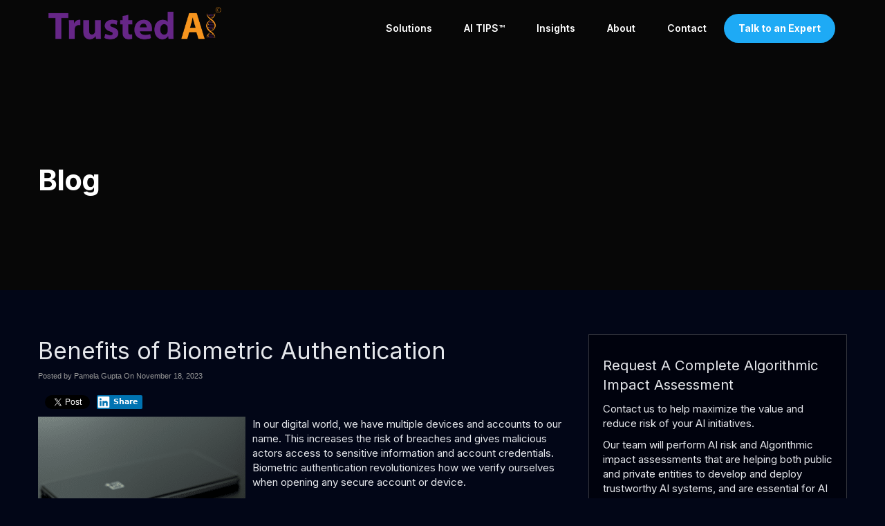

--- FILE ---
content_type: text/html
request_url: https://www.trustedai.ai/2023/11/18/benefits-of-biometric-authentication/
body_size: 27743
content:
<!DOCTYPE html>
<html xmlns="http://www.w3.org/1999/xhtml" lang="en-US" prefix="og: http://ogp.me/ns#">
<head>

<meta http-equiv="Content-Type" content="text/html; charset=UTF-8" />
<script type="text/javascript">
/* <![CDATA[ */
var gform;gform||(document.addEventListener("gform_main_scripts_loaded",function(){gform.scriptsLoaded=!0}),document.addEventListener("gform/theme/scripts_loaded",function(){gform.themeScriptsLoaded=!0}),window.addEventListener("DOMContentLoaded",function(){gform.domLoaded=!0}),gform={domLoaded:!1,scriptsLoaded:!1,themeScriptsLoaded:!1,isFormEditor:()=>"function"==typeof InitializeEditor,callIfLoaded:function(o){return!(!gform.domLoaded||!gform.scriptsLoaded||!gform.themeScriptsLoaded&&!gform.isFormEditor()||(gform.isFormEditor()&&console.warn("The use of gform.initializeOnLoaded() is deprecated in the form editor context and will be removed in Gravity Forms 3.1."),o(),0))},initializeOnLoaded:function(o){gform.callIfLoaded(o)||(document.addEventListener("gform_main_scripts_loaded",()=>{gform.scriptsLoaded=!0,gform.callIfLoaded(o)}),document.addEventListener("gform/theme/scripts_loaded",()=>{gform.themeScriptsLoaded=!0,gform.callIfLoaded(o)}),window.addEventListener("DOMContentLoaded",()=>{gform.domLoaded=!0,gform.callIfLoaded(o)}))},hooks:{action:{},filter:{}},addAction:function(o,r,e,t){gform.addHook("action",o,r,e,t)},addFilter:function(o,r,e,t){gform.addHook("filter",o,r,e,t)},doAction:function(o){gform.doHook("action",o,arguments)},applyFilters:function(o){return gform.doHook("filter",o,arguments)},removeAction:function(o,r){gform.removeHook("action",o,r)},removeFilter:function(o,r,e){gform.removeHook("filter",o,r,e)},addHook:function(o,r,e,t,n){null==gform.hooks[o][r]&&(gform.hooks[o][r]=[]);var d=gform.hooks[o][r];null==n&&(n=r+"_"+d.length),gform.hooks[o][r].push({tag:n,callable:e,priority:t=null==t?10:t})},doHook:function(r,o,e){var t;if(e=Array.prototype.slice.call(e,1),null!=gform.hooks[r][o]&&((o=gform.hooks[r][o]).sort(function(o,r){return o.priority-r.priority}),o.forEach(function(o){"function"!=typeof(t=o.callable)&&(t=window[t]),"action"==r?t.apply(null,e):e[0]=t.apply(null,e)})),"filter"==r)return e[0]},removeHook:function(o,r,t,n){var e;null!=gform.hooks[o][r]&&(e=(e=gform.hooks[o][r]).filter(function(o,r,e){return!!(null!=n&&n!=o.tag||null!=t&&t!=o.priority)}),gform.hooks[o][r]=e)}});
/* ]]> */
</script>

<meta name="viewport" content="width=device-width, user-scalable=yes, initial-scale=1.0, minimum-scale=1.0, maximum-scale=2.0">
<title>Benefits of Biometric Authentication - Trusted AI</title>
<link data-rocket-preload as="style" href="https://fonts.googleapis.com/css?family=Inter%3A300%2C400%2C600%2C700%2C800&#038;display=swap" rel="preload">
<link href="https://fonts.googleapis.com/css?family=Inter%3A300%2C400%2C600%2C700%2C800&#038;display=swap" media="print" onload="this.media=&#039;all&#039;" rel="stylesheet">
<noscript><link rel="stylesheet" href="https://fonts.googleapis.com/css?family=Inter%3A300%2C400%2C600%2C700%2C800&#038;display=swap"></noscript>
    
<!-- Styles & Favicon -->
<link rel="shortcut icon" type="image/ico" href="/wp-content/uploads/2024/03/favicon.png" />
<!-- JS & WP Head -->
<style>body{font-family: Arial, Helvetica, sans-serif}</style><meta name='robots' content='noindex, nofollow' />

<!-- The SEO Framework by Sybre Waaijer -->
<link rel="canonical" href="https://www.trustedai.ai/2023/11/18/benefits-of-biometric-authentication/" />
<meta name="description" content="In our digital world, we have multiple devices and accounts to our name. This increases the risk of breaches and gives malicious actors access to sensitive…" />
<meta property="og:type" content="article" />
<meta property="og:locale" content="en_US" />
<meta property="og:site_name" content="Trusted AI" />
<meta property="og:title" content="Benefits of Biometric Authentication - Trusted AI" />
<meta property="og:description" content="In our digital world, we have multiple devices and accounts to our name. This increases the risk of breaches and gives malicious actors access to sensitive information and account credentials." />
<meta property="og:url" content="https://www.trustedai.ai/2023/11/18/benefits-of-biometric-authentication/" />
<meta property="og:image" content="https://www.trustedai.ai/wp-content/uploads/2023/11/biometric-authentication.png" />
<meta property="article:published_time" content="2023-11-18T16:00:00+00:00" />
<meta property="article:modified_time" content="2023-11-18T16:03:19+00:00" />
<meta name="twitter:card" content="summary_large_image" />
<meta name="twitter:title" content="Benefits of Biometric Authentication - Trusted AI" />
<meta name="twitter:description" content="In our digital world, we have multiple devices and accounts to our name. This increases the risk of breaches and gives malicious actors access to sensitive information and account credentials." />
<meta name="twitter:image" content="https://www.trustedai.ai/wp-content/uploads/2023/11/biometric-authentication.png" />
<script type="application/ld+json">{"@context":"https://schema.org","@graph":[{"@type":"WebSite","@id":"https://www.trustedai.ai/#/schema/WebSite","url":"https://www.trustedai.ai/","name":"Trusted AI","inLanguage":"en-US","potentialAction":{"@type":"SearchAction","target":{"@type":"EntryPoint","urlTemplate":"https://www.trustedai.ai/search/{search_term_string}/"},"query-input":"required name=search_term_string"},"publisher":{"@type":"Organization","@id":"https://www.trustedai.ai/#/schema/Organization","name":"Trusted AI","url":"https://www.trustedai.ai/"}},{"@type":"WebPage","@id":"https://www.trustedai.ai/2023/11/18/benefits-of-biometric-authentication/","url":"https://www.trustedai.ai/2023/11/18/benefits-of-biometric-authentication/","name":"Benefits of Biometric Authentication - Trusted AI","description":"In our digital world, we have multiple devices and accounts to our name. This increases the risk of breaches and gives malicious actors access to sensitive…","inLanguage":"en-US","isPartOf":{"@id":"https://www.trustedai.ai/#/schema/WebSite"},"breadcrumb":{"@type":"BreadcrumbList","@id":"https://www.trustedai.ai/#/schema/BreadcrumbList","itemListElement":[{"@type":"ListItem","position":1,"item":"https://www.trustedai.ai/","name":"Trusted AI"},{"@type":"ListItem","position":2,"item":"https://www.trustedai.ai/category/blog/","name":"Category: Blog"},{"@type":"ListItem","position":3,"name":"Benefits of Biometric Authentication"}]},"potentialAction":{"@type":"ReadAction","target":"https://www.trustedai.ai/2023/11/18/benefits-of-biometric-authentication/"},"datePublished":"2023-11-18T16:00:00+00:00","dateModified":"2023-11-18T16:03:19+00:00","author":{"@type":"Person","@id":"https://www.trustedai.ai/#/schema/Person/953eeb484c1fe7cb4ba14c2bce9a69f6","name":"Pamela Gupta"}}]}</script>
<!-- / The SEO Framework by Sybre Waaijer | 16.39ms meta | 7.46ms boot -->

<link rel='dns-prefetch' href='//use.fontawesome.com' />
<link href='https://fonts.gstatic.com' crossorigin rel='preconnect' />
<link rel="alternate" title="oEmbed (JSON)" type="application/json+oembed" href="https://www.trustedai.ai/wp-json/oembed/1.0/embed?url=https%3A%2F%2Fwww.trustedai.ai%2F2023%2F11%2F18%2Fbenefits-of-biometric-authentication%2F" />
<link rel="alternate" title="oEmbed (XML)" type="text/xml+oembed" href="https://www.trustedai.ai/wp-json/oembed/1.0/embed?url=https%3A%2F%2Fwww.trustedai.ai%2F2023%2F11%2F18%2Fbenefits-of-biometric-authentication%2F&#038;format=xml" />
<meta property="og:title" content="Benefits of Biometric Authentication"/>
<meta property="og:description" content="In our digital world, we have multiple devices and accounts to our name. This increases the risk of breaches and gives malicious actors access to sensitive information and account credentials. Biometric authentication revolutionizes how we verify ourselves when opening any..."/>
<meta property="og:type" content="article"/>
<meta property="og:url" content="https://www.trustedai.ai/2023/11/18/benefits-of-biometric-authentication/"/>
<meta property="og:site_name" content="Trusted AI"/>
<meta property="og:image" content="https://www.trustedai.ai/wp-content/uploads/2023/11/biometric-authentication.png" />
<meta property="twitter:image" content="https://www.trustedai.ai/wp-content/uploads/2023/11/biometric-authentication.png" />
<meta property="twitter:card" content="summary"/>
<meta property="twitter:title" content="Benefits of Biometric Authentication"/>
<meta property="twitter:url" content="https://www.trustedai.ai/2023/11/18/benefits-of-biometric-authentication/"/>
<meta property="twitter:creator" content="Pamela Gupta"/>
<style id='wp-img-auto-sizes-contain-inline-css' type='text/css'>
img:is([sizes=auto i],[sizes^="auto," i]){contain-intrinsic-size:3000px 1500px}
/*# sourceURL=wp-img-auto-sizes-contain-inline-css */
</style>
<link data-minify="1" rel='stylesheet' id='bootstrap-css' href='https://www.trustedai.ai/wp-content/cache/min/1/wp-content/themes/designn-child/css/bootstrap.min.css?ver=1765293282' type='text/css' media='all' />
<link rel='stylesheet' id='wpmenucart-icons-css' href='https://www.trustedai.ai/wp-content/plugins/woocommerce-menu-bar-cart/assets/css/wpmenucart-icons.min.css' type='text/css' media='all' />
<style id='wpmenucart-icons-inline-css' type='text/css'>
@font-face{font-family:WPMenuCart;src:url(https://www.trustedai.ai/wp-content/plugins/woocommerce-menu-bar-cart/assets/fonts/WPMenuCart.eot);src:url(https://www.trustedai.ai/wp-content/plugins/woocommerce-menu-bar-cart/assets/fonts/WPMenuCart.eot?#iefix) format('embedded-opentype'),url(https://www.trustedai.ai/wp-content/plugins/woocommerce-menu-bar-cart/assets/fonts/WPMenuCart.woff2) format('woff2'),url(https://www.trustedai.ai/wp-content/plugins/woocommerce-menu-bar-cart/assets/fonts/WPMenuCart.woff) format('woff'),url(https://www.trustedai.ai/wp-content/plugins/woocommerce-menu-bar-cart/assets/fonts/WPMenuCart.ttf) format('truetype'),url(https://www.trustedai.ai/wp-content/plugins/woocommerce-menu-bar-cart/assets/fonts/WPMenuCart.svg#WPMenuCart) format('svg');font-weight:400;font-style:normal;font-display:swap}
/*# sourceURL=wpmenucart-icons-inline-css */
</style>
<link rel='stylesheet' id='wpmenucart-css' href='https://www.trustedai.ai/wp-content/plugins/woocommerce-menu-bar-cart/assets/css/wpmenucart-main.min.css' type='text/css' media='all' />
<link data-minify="1" rel='stylesheet' id='brands-styles-css' href='https://www.trustedai.ai/wp-content/cache/min/1/wp-content/plugins/woocommerce/assets/css/brands.css?ver=1765293282' type='text/css' media='all' />
<link data-minify="1" rel='stylesheet' id='style-css' href='https://www.trustedai.ai/wp-content/cache/background-css/1/www.trustedai.ai/wp-content/cache/min/1/wp-content/themes/designn/style.css?ver=1765293282&wpr_t=1768811642' type='text/css' media='all' />
<link data-minify="1" rel='stylesheet' id='child-style-css' href='https://www.trustedai.ai/wp-content/cache/background-css/1/www.trustedai.ai/wp-content/cache/min/1/wp-content/themes/designn-child/style.css?ver=1765293282&wpr_t=1768811642' type='text/css' media='all' />
<link data-minify="1" rel='stylesheet' id='custom-css' href='https://www.trustedai.ai/wp-content/cache/min/1/wp-content/uploads/assets/css/custom.css?ver=1765293282' type='text/css' media='all' />
<style id='rocket-lazyload-inline-css' type='text/css'>
.rll-youtube-player{position:relative;padding-bottom:56.23%;height:0;overflow:hidden;max-width:100%;}.rll-youtube-player:focus-within{outline: 2px solid currentColor;outline-offset: 5px;}.rll-youtube-player iframe{position:absolute;top:0;left:0;width:100%;height:100%;z-index:100;background:0 0}.rll-youtube-player img{bottom:0;display:block;left:0;margin:auto;max-width:100%;width:100%;position:absolute;right:0;top:0;border:none;height:auto;-webkit-transition:.4s all;-moz-transition:.4s all;transition:.4s all}.rll-youtube-player img:hover{-webkit-filter:brightness(75%)}.rll-youtube-player .play{height:100%;width:100%;left:0;top:0;position:absolute;background:var(--wpr-bg-8f8fdc75-0a23-47f5-a6c9-0b8fd906f005) no-repeat center;background-color: transparent !important;cursor:pointer;border:none;}
/*# sourceURL=rocket-lazyload-inline-css */
</style>
<script type="text/javascript" src="https://www.trustedai.ai/wp-includes/js/jquery/jquery.min.js" id="jquery-core-js" data-rocket-defer defer></script>
<script type="text/javascript" src="https://www.trustedai.ai/wp-includes/js/jquery/jquery-migrate.min.js" id="jquery-migrate-js" data-rocket-defer defer></script>
<script></script><link rel="https://api.w.org/" href="https://www.trustedai.ai/wp-json/" /><link rel="alternate" title="JSON" type="application/json" href="https://www.trustedai.ai/wp-json/wp/v2/posts/18667" />    <style type="text/css">
        .responsive-frame {
            position: relative;
            padding-bottom: 56.25%;
            padding-top: 0;
            height: 0;
            overflow: hidden;
        }

        .vll-video {
            background-position: center;
            background-repeat: no-repeat;
            background-size: cover;
            position: relative;
            display: inline-block;
            overflow: hidden;
            transition: all 200ms ease-out;
            cursor: pointer;
        }

        .vll-video .play {
            background: url("[data-uri] +CTSbehfAH29mrID8bET0+0EUkAd8WYDOmqJ3ecsG30yr9wqRfm6Y+a1BEFDEjHfHvWmY9ck6CygHvBVr8Xhtb4ZE5HZA3y8DvBNA1TjnrmXWf+sioMwZX5V/VHXMGGMMoKdDCxCRvRWBdzKzdHEO+EisilbPyopHYqp6S9UCAsz4iojI7hUDAtyXVQgIDd6KnOoaWNkbI6FaPSuZGyMArsi7MZoloB4zviI/Nhr3X95jltwTRQmoIfgisy5ai+me67OI7fE4nrqjrqfK1t0eby0FPRB6oGVlchL3rgnfrq19RKbVBdhV9IOSwJmfmJi4vi/4ThERitwyCxVAFqydshuCX5awhQ9KtmuIWd8IDZED/nXT77rvVVv6sHRKwjYi91poqP7Dr+Y6JJ1VSZIMA3wkPNy6bX+o8Bcm0sXMdwM8Fxo0A3xORPaWBp6uPXsmbxCRD0NDL0dOANhVCXy6iAjMcjbcrMt3RITKwdMVRdFo+y5yvkL4eWZ+zHt/ZVD4dEVRNGotpst+dZZZH8k86lqn2pIvT/eqrNfn2xuyqYPZ8mv7s8pfn/8Pybm4TIjanscAAAAASUVORK5CYII=") no-repeat center center;
            background-size: 64px 64px;
            position: absolute;
            height: 100%;
            width: 100%;
            opacity: .8;
            filter: alpha(opacity=80);
            transition: all 0.2s ease-out;
        }

        .vll-video .play:hover {
            opacity: 1;
            filter: alpha(opacity=100);
        }
    </style>
    <style>div.woocommerce-variation-add-to-cart-disabled { display: none ! important; }</style>	<style type="text/css">

		.sf-menu > li > a, .sf-menu > li > a:visited {
		color: #ffffff;
		padding: 1em 1.5em;
		
		}
		
		.sf-menu li.sfHover ul { top: 38px; }
 
		.sf-with-ul a, 
		.sf-menu > li:hover > a,
		.sf-menu > li > a:hover {
		background-color: #ffffff;
		color: #1eaaf5;
		}
		
		.sf-menu > li.current_page_item > a, 
		.sf-menu > li.current-menu-item > a,
		.sf-menu > li.current-menu-parent > a, 
		.sf-menu > li.current_page_parent > a {
		color: #1eaaf5;
		background-color: #ffffff;
		}
		.sf-menu > li.current_page_item > a:hover, 
		.sf-menu > li.current-menu-item > a:hover,
		.sf-menu > li.current-menu-parent > a:hover, 
		.sf-menu > li.current_page_parent > a:hover {
		background-color: #ffffff;
		color: #1eaaf5;
		
		}

		.sf-menu > li > ul, .sf-menu > li > ul > li > ul, .sf-menu > li > ul > li > ul > li > ul {
		background-color: #f5f5f5;
		border-color: #f5f5f5;
		}
		
		.sf-menu > li > ul > li > a,
		.sf-menu > li > ul > li > a:visited,
		.sf-menu > li > ul > li > ul > li > a,
		.sf-menu > li > ul > li > ul > li > a:visited,
		.sf-menu > li  > ul > li > ul > li > ul > li > a,
		.sf-menu > li  > ul > li > ul > li > ul > li > a:visited {
		color: #171717;
		}
		
		.sf-menu > li > ul > li.current_page_item  > a, 
		.sf-menu > li > ul > li.current-menu-item  > a,
		.sf-menu > li > ul > li > ul > li.current_page_item  > a, 
		.sf-menu > li > ul > li > ul > li.current-menu-item  > a,
		.sf-menu > li > ul > li > ul > li > ul > li.current_page_item  > a, 
		.sf-menu > li > ul > li > ul > li > ul > li.current-menu-item  > a {
		color: #171717;
		background-color: #f5f5f5;
		}

		.sf-menu > li > ul > li > a:hover,
		.sf-menu > li > ul > li > ul > li > a:hover,
		.sf-menu > li  > ul  > li  > ul > li > ul > li > a:hover		{
		background-color: #1eaaf5;
		color: #ffffff;
		
		}
	 </style>
<meta name="generator" content="Powered by WPBakery Page Builder - drag and drop page builder for WordPress."/>
<noscript><style> .wpb_animate_when_almost_visible { opacity: 1; }</style></noscript><style type="text/css" id="dojodigital_live_css">body {
  font-size: 15px;
  font-family: 'Inter', Arial, serif;
  font-weight: 400;
  background-color: #020617;
  color: #e5e7eb;
}

#container {
  overflow-x: hidden;
}

#wrap {
  background-color: #020617;
}

body:not(.home) #wrap {
  padding-top: 5vw;
}

.sf-menu .sub-menu a {
  color: #171717 !important;
}

.sf-menu .sub-menu a:hover {
  color: #fff !important;
}

#footerwrap {
  background-color: #00020d;
}

.accent,
body .vc-material-check_box::before {
  color: #1eaaf5;
}

.checks ul { 
    padding-left: 10px; 
    list-style: none; 
    margin: 15px 20px 15px 25px !important;
}

.checks ul li { 
    margin-bottom: 10px; 
}

.checks ul li:before {    
    font-family: 'FontAwesome';
    content: '\f00c';
    margin: 0 10px 10px -25px;
    color: #1eaaf5;
}

.font-42 {
  font-size: 42px;
  line-height: 1.1;
}

.font-36 {
    font-size: 36px;
}

.font-34 {
    font-size: 34px;
}

.font-32 {
    font-size: 32px;
}

.font-30 {
    font-size: 30px;
}

.font-28 {
    font-size: 28px;
}

.font-26 {
    font-size: 26px;
}

.font-24 {
    font-size: 24px;
}

.font-22 {
    font-size: 22px;
}

.font-20 {
    font-size: 20px;
}

.font-weight-900 {
  font-weight: 900;
}

.letter-spacing-5 {
  letter-spacing: 5px;
}

.graybox,
.well {
  border: 1px solid rgba(255,255,255,0.2);
  background-color: #00020d;
  box-shadow: none;
}

body .vc_column_container > .vc_column-inner {
  padding-left: 10px;
  padding-right: 10px;
}

body .wpb_button,
body .wpb_content_element,
body ul.wpb_thumbnails-fluid > li {
  margin-bottom: 15px;
}

#header-left,
#header-right {
  padding: 5px 0;
}

body .postcontent ul li,
body .postcontent ol li {
  margin: 10px 0;
}

.postcontent,
#sidebar {
  font-size: 1em;
}

#sidebar h4,
.wpb_widgetised_column h4 {
  font-size: 1.350em;
  margin-top: 0;
}

body a, body a:active, body a:focus, body a:hover, body a:visited {
  outline: none;
  color: #1eaaf5;
}

body.subpage .postcontent .wpb_row[data-vc-full-width="true"] .wpb_column > .vc_column-inner {
  padding-left: 15px;
  padding-right: 15px;
}

.btn {
  font-size: 15px;
}

.gform_wrapper .gform_footer .gform_button {
  padding: 10px 15px;
}

.gform_wrapper .gform_footer .gform_button,
.btn-primary {
  border: 1px solid #1eaaf5;
  background-color: #1eaaf5;
  color: #fff !important;
  text-shadow: none;
  font-weight: 600;
  border-radius: 50px;
  transition: all 300ms ease;
  white-space: normal;
}

.btn-primary:hover,.btn-primary .disabled,.btn-primary [disabled] {
  background-color: #1B99DC;
  border-color: #1B99DC;
  color: #fff;
}

.btn-primary:active,.btn-primary .active,.btn-primary:active:focus,.btn-primary .focus {
  background-color: #1B99DC;
  border-color: #1B99DC;
  color: #fff;
}

.btn-secondary {
  border-color: #fff;
  background-color: transparent;
  color: #fff !important;
  text-shadow: none;
  font-weight: 600;
  border-radius: 50px;
  transition: all 300ms ease;
  white-space: normal;
}

.btn-secondary:hover,.btn-secondary .disabled,.btn-secondary [disabled] {
  background: rgba(148,163,184,0.15);
  border-color: #fff;
  color: #fff;
}

.btn-secondary:active,.btn-secondary .active,.btn-secondary:active:focus,.btn-secondary .focus {
  background: rgba(148,163,184,0.15);
  border-color: #fff;
  color: #fff;
}

body.admin-bar #topcontainer {
  top: 32px !important;
}

#topcontainer {
  position: absolute;
  left: 0;
  top: 0;
  z-index: 9999;
}

#headerwrap {
  max-width: 100%;
  background-color: transparent;
}

#header {
  padding: 0 15px;
}

#header-logo img {
  width: 100%;
  max-width: 250px;
  height: auto;
}

#nav-wrap {
  margin-top: 20px;
}

.sf-menu a {
  font-weight: 600;
  position: relative;
  overflow: hidden;
  font-size: 14px;
  text-transform: none;
}

.sf-menu > li.current_page_item > a, .sf-menu > li.current-menu-item > a, .sf-menu > li.current-menu-parent > a, .sf-menu > li.current_page_parent > a,
.sf-with-ul a, .sf-menu > li:hover > a, .sf-menu > li > a:hover,
.sf-menu > li.current_page_item > a:hover, .sf-menu > li.current-menu-item > a:hover, .sf-menu > li.current-menu-parent > a:hover, .sf-menu > li.current_page_parent > a:hover {
  background-color: transparent;
}

.sf-menu li ul li a {
  font-weight: 600;
  text-transform: none;
  font-size: 13px;
  letter-spacing: 0;
}

.sf-menu > li > ul,
.sf-menu > li > ul > li > ul {
  border: none;
  padding: 5px 0;
}

.sf-menu > li > ul::after {
	content: "";
	border-style: solid;
	border-width: 0 5px 5px 5px;
	border-color: transparent transparent #f5f5f5 transparent;
	position: absolute;
	left:  50px;
	top: -5px;
}

.sf-menu > li.menu-item-has-children > a:after,
.sf-menu > li.menu-item-has-children > a:before {
  content: "□";
  color: #ccc;
  font-weight: 600;
  position: absolute;
  right: 0;
  top: 15px;
  font-size: 12px;
-webkit-transition: all 300ms ease;
-moz-transition: all 300ms ease;
-ms-transition: all 300ms ease;
-o-transition: all 300ms ease;
transition: all 300ms ease;
}

.sf-menu > li.menu-item-has-children > a:before {
  content: "■";
  opacity: 0;
}

.sf-menu > li.menu-item-has-children:hover > a:after {
  opacity: 0;
}

.sf-menu > li.menu-item-has-children:hover > a:before {
  opacity: 1;
}

.sf-menu > li.icons > a {
  padding: 0.750em 0.600em !important;
  border: 1px solid #ccc;
-webkit-border-radius: 100px;
-moz-border-radius: 100px;
border-radius: 100px;
}

.sf-menu .highlightbtn a {
  background-color: #1eaaf5;
  color: #fff !important;
  border-radius: 50px;
  font-weight: bold;
}

.sf-menu .highlightbtn a:hover {
  background-color: #1B99DC;
  color: #fff;
}

.sf-menu li.highlightbtn a:after {
  border-color: transparent;
}

.serviceboxes > .wpb_column > .vc_column-inner {
  transform: translateY(0);
  transition: all 0.2s ease;
  background-color: #fff;
}

.serviceboxes > .wpb_column > .vc_column-inner:hover {
  box-shadow: 0 15px 20px 0 rgba(0,0,0,0.15);
  transform: translateY(-30px);
}

.serviceboxes a.full-link {
  position: absolute;
  left: 0;
  top: 0;
  width: 100%;
  height: 100%;
}

#fsidebar p.socialicons,
#header-left p.socialicons,
#header-right p.socialicons,
#hsidebar p.socialicons {
  text-align: inherit;
  font-size: 8px;
  margin-bottom: 0;
}

#header-left p.socialicons,
#header-right p.socialicons,
#hsidebar p.socialicons {
  font-size: 6px;
  margin-top: 3px;
}

p.socialicons a {
  margin-right: 5px;
}

p.socialicons a:last-child {
  margin-right: 0;
}

p.socialicons .fa-stack-1x {
  left: 1px;
  font-size: 1.3em;
}

p.socialicons .fbs .fa-stack-2x {
  background-color: #3c5a99;
  color: #3c5a99;
}

p.socialicons .tws .fa-stack-2x {
  background-color: #000;
  color: #000;
}

p.socialicons .lis .fa-stack-2x {
  background-color: #027bb6;
  color: #027bb6;
}

p.socialicons .gpluss .fa-stack-2x {
  background-color: #cc3732;
  color: #cc3732;
}

p.socialicons .yts .fa-stack-2x {
  background-color: #cd342c;
  color: #cd342c;
}

p.socialicons .igs .fa-stack-2x {
  background-color: #286597;
  color: #286597;
}

p.socialicons .fss .fa-stack-2x {
  background-color: #2497cd;
  color: #2497cd;
}

p.socialicons .yelps .fa-stack-2x {
  background-color: #d32323;
  color: #d32323;
}

p.socialicons .pts .fa-stack-2x {
  background-color: #bd081b;
  color: #bd081b;
}

p.socialicons .rsss .fa-stack-2x {
  background-color: #ee802d;
  color: #ee802d;
}

p.socialicons .tws .fa-stack-1x {
  position: relative;
}

p.socialicons .tws .fa-stack-1x:before {
  visibility: hidden;
}

p.socialicons .tws .fa-stack-1x:after {
  content: "";
  background-image: url("data:image/svg+xml,%3Csvg width='1200' height='1227' class='x-icon' viewBox='0 0 1200 1227' fill='none' xmlns='http://www.w3.org/2000/svg'%3E%3Cpath d='M714.163 519.284L1160.89 0H1055.03L667.137 450.887L357.328 0H0L468.492 681.821L0 1226.37H105.866L515.491 750.218L842.672 1226.37H1200L714.137 519.284H714.163ZM569.165 687.828L521.697 619.934L144.011 79.6944H306.615L611.412 515.685L658.88 583.579L1055.08 1150.3H892.476L569.165 687.854V687.828Z' fill='%23fff'/%3E%3C/svg%3E");
  width: 53%;
  height: 53%;
  display: block;
  background-size: contain;
  position: absolute;
  left: 50%;
  top: 50%;
  transform: translate(-50%, -50%);
}

.form-shift {
  position: relative;
  top: -110px;
  z-index: 9;
}









#sidebar .formbox,
.wpb_widgetised_column .formbox {
  border: 1px solid rgba(255,255,255,0.2);
  background-color: #00020d;
  padding: 30px 20px;
}

.quote {
  overflow: hidden;
-moz-box-sizing: border-box;
-webkit-box-sizing: border-box;
box-sizing: border-box;
  position: relative;
}

.quote blockquote.testimonials-text::after {
	content: "";
	border-style: solid;
	border-width: 10px 15px 0 15px;
	border-color: #f5f5f5 transparent transparent transparent;
	position: absolute;
	left: 45px;
	bottom: -10px;
  width: 15px;
}

.quote a.avatar-link {
  width: auto;
  height: auto;
  border: none;
  margin: 5px 20px 0 20px;
  float: left;
}

.quote a.avatar-link img {
  width: 100%;
  height: 100%;
-webkit-border-radius: 100px;
-moz-border-radius: 100px;
border-radius: 100px;
}

.quote blockquote.testimonials-text {
  font-family: inherit;
  font-style: normal;
  font-size: 14px;
  padding: 20px;
  margin-bottom: 20px;
  font-family: inherit;
  font-style: normal;
  -moz-box-sizing: border-box;
  -webkit-box-sizing: border-box;
  box-sizing: border-box;
  clear: both;
}

.quote blockquote.testimonials-text p {
  margin: 0 0 1em 0;
}

.quote blockquote.testimonials-text:before,
.quote blockquote.testimonials-text:after {
  content: "";
}

.quote .author,
.quote .excerpt {
  font-size: 1em;
  margin-top: 0;
}

.quote .author {
  padding-top: 10px;
}

#footer {
  max-width: 100%;
}

#footer {
  background-color: #0e162a;
  border-top: none;
  padding: 30px 0;
}

#footer #footer-left,
#footer #footer-right {
  width: 100%;
  text-align: center;
  float: none;
  color: #3e526a;
}

#fsidebar {
  padding: 50px 0;
}

#fsidebar .box > h4 {
  margin-bottom: 20px;
  color: #e5e7eb;
}

#titlewrap {
  background-repeat: no-repeat;
  background-size: cover;
  background-position: center;
    background-image: var(--wpr-bg-d0604841-6aa6-4145-96dd-62bda40187aa);
  padding: 200px 0 100px 0;
  position: relative;
}

body.category #titlewrap,
body.single #titlewrap {
  background-image: var(--wpr-bg-421b5cf2-bb70-4a44-8c71-c2bf4b02ef86);
}

#titlewrap::after {
  content: "";
  position: absolute;
  left: 0;
  top: 0;
  width: 100%;
  height: 100%;
  background-color: rgba(0, 0, 0, 0.7);
}

#pagetitle {
  position: relative;
  z-index: 10;
}

#titlecontent {
  max-width: 100%;
}

#pagetitle h1,
body.single #pagetitle h4 {
  font-weight: 700;
  font-size: 42px;
  max-width: 40rem;
}

.featured-articles .wpb_wrapper {
  display: -webkit-box;
  display: -ms-flexbox;
  display: flex;
}

body .post.featured {
  float: left;
  width: 24%;
  margin-left: 2%;
  margin-bottom: 10px;
  overflow: hidden;
-moz-box-sizing: border-box;
-webkit-box-sizing: border-box;
box-sizing: border-box;
  background-color: #fff;
  padding: 20px;
  border-left: 2px solid #1eaaf5
}

.post.featured:first-child {
  margin-left: 0;
}

.post.featured .blogpost {
  padding: 15px;
}

.post.featured .blogpost h2 {
  font-size: 15px;
  margin-bottom: 10px;
}

.post.featured .blogpost a {
  color: #000;
}

.post.featured .blogpost img {
  display: block;
  margin: 0 auto 10px auto;
}

.post.featured .blogpost p,
.post.featured .blogpost .awesome,
.post.featured .blogpost #byline {
  display: none;
}

.vc-material-check_box::before {
  color: #1eaaf5;
}

.headlinesection {
  overflow: hidden;
}

.hosted-video-cover {
  position: absolute;
  top: 0;
  bottom: 0;
  width: 100%;
  height: 100%; 
  overflow: hidden;
}

.hosted-video {
  min-width: 100%; 
  min-height: 100%; 
  width: auto;
  height: auto;
  position: absolute;
  top: 0;
  left: 50%;
  transform: translateX(-50%);
}

.hosted-video-overlay {
  position: absolute;
  width: 100%;
  height: 100%;
  left: 0;
  top: 0;
  background-color: rgba(0, 0, 0, 0.6);
  z-index: 2;
}

.contentrow {
  position: relative;
  z-index: 4;
}

body.page-template-page-landing #topcontainer,
body.page-template-page-landingnosb #topcontainer {
  position: relative;
  background-color: #000;
}

body.page-template-page-landing.admin-bar #topcontainer,
body.page-template-page-landingnosb.admin-bar #topcontainer {
  top: 0 !important;
}



body.page-template-page-landing #topcontainer,
body.page-template-page-landingnosb #topcontainer {
  position: relative;
  background-color: #000;
}

body.page-template-page-landing.admin-bar #topcontainer,
body.page-template-page-landingnosb.admin-bar #topcontainer {
  top: 0 !important;
}

.related.products {
  clear: both;
}

body.single-product #main {
  width: 100%;
}

.woocommerce-tabs .panel ul,
.woocommerce-tabs .panel ol {
  margin: 10px 30px;
}

.wc-tabs {
  display: none;
}

form.woocommerce-checkout input,
form.woocommerce-checkout textarea,
form.woocommerce-checkout select {
  border: 1px solid #aaa;
  padding: 5px 10px;
  border-radius: 3px;
}

.woocommerce-breadcrumb,
.posted_in {
  display: none;
}

.rss_content small {
    display: none !important;
}

#fsidebar .feedzy-rss .rss_item {
  border-bottom: 0;
}

.gform_wrapper .gfield_label {
  color: #fff;
}

.gform_wrapper.gravity-theme input[type="color"], .gform_wrapper.gravity-theme input[type="date"], .gform_wrapper.gravity-theme input[type="datetime-local"], .gform_wrapper.gravity-theme input[type="datetime"], .gform_wrapper.gravity-theme input[type="email"], .gform_wrapper.gravity-theme input[type="month"], .gform_wrapper.gravity-theme input[type="number"], .gform_wrapper.gravity-theme input[type="password"], .gform_wrapper.gravity-theme input[type="search"], .gform_wrapper.gravity-theme input[type="tel"], .gform_wrapper.gravity-theme input[type="text"], .gform_wrapper.gravity-theme input[type="time"], .gform_wrapper.gravity-theme input[type="url"], .gform_wrapper.gravity-theme input[type="week"], .gform_wrapper.gravity-theme select, .gform_wrapper.gravity-theme textarea {
  color: #000;
}

@media only screen and (max-width: 1230px) {
  #fsidebar,
  #pagetitle {
    padding-left: 25px;
    padding-right: 25px;
  }

  body #main.full-width .postcontent {
    padding-left: 15px;
    padding-right: 15px;
  }

  body #main .postcontent .vc_row {
    margin-left: auto;
    margin-right: auto;
  }

  #titlecontent {
    padding: 0 !important;
  }
}

@media only screen and (max-width: 1169px) {
    #nav-wrap .sf-menu > li > a, .sf-menu > li > a:visited {
    padding: 0.950em 0.750em 0.750em 0.750em;
  }

  #header-logo {
   max-width: 250px;
   padding-top: 10px;
  }
}

@media only screen and (max-width: 959px) {
  body.subpage .postcontent:not:has(.vc_row) {
    padding-left: 15px !important;
    padding-right: 15px !important;
  }

  #footerwrap #fsidebar .box {
    text-align: left;
  }
}

@media only screen and (max-width: 800px) {
  #nav-wrap {
    display: none;
  }

  .slicknav_menu {
    display: block;
  }

  #topwrap {
    padding: 0;
  }

  #header-logo {
    float: none;
    margin: 0;
    padding: 10px 0;
    text-align: center;
    max-width: 100%;
  }

  #topcontainer {
    position: relative;
    background-color: #000;
  }

  #container {
    padding-top: 0;
  }

  body.admin-bar #topcontainer {
    top: 0px !important;
  }
}

@media only screen and (max-width: 768px) {
  .featured-articles .wpb_wrapper {
    display: block;
  }

  body .post.featured {
    width: 48%;
    margin: 10px 1% !important;
  }

  body #sidebar,
  body .wpb_widgetised_column {
    border-top: 0;
  }

  .toprow > .wpb_column > .vc_column-inner {
    padding-top: 20px;
    padding-bottom: 120px;
  }

  #titlewrap {
    padding: 5vw 0;
  }

  #pagetitle h1,
  body.single #pagetitle h4,
    .font-42 {
        font-size: 32px;
    }
    
    .font-36 {
        font-size: 28px;
    }
    
    .font-34 {
        font-size: 26px;
    }

    .font-32,
    .font-30 {
        font-size: 24px;
    }
    
    .font-28 {
        font-size: 23px;
    }

    .font-26 {
        font-size: 22px;
    }

    .font-24 {
        font-size: 20px;
    }
    
    .font-22 {
        font-size: 20px;
    }
    
    .font-20 {
        font-size: 18px;
    }
}

@media only screen and (max-width: 640px) {
  body .post.featured {
    float: none;
    width: 100%;
    max-width: 350px;
    margin: 20px auto !important;
  }

  .form-shift {
    top: 0;
    margin-top: 30px;
    margin-bottom: 30px;
  }

  .toprow > .wpb_column > .vc_column-inner {
    padding-top: 20px;
    padding-bottom: 20px;
  }
}</style><noscript><style id="rocket-lazyload-nojs-css">.rll-youtube-player, [data-lazy-src]{display:none !important;}</style></noscript><link data-minify="1" rel="stylesheet" type="text/css" href="https://www.trustedai.ai/wp-content/cache/background-css/1/www.trustedai.ai/wp-content/cache/min/1/wp-content/themes/designn/responsive.css?ver=1765293283&wpr_t=1768811642" />
<!-- Superfish Navigation Menu -->
<script type="text/javascript">window.addEventListener('DOMContentLoaded', function() { 
jQuery(function($){
    $(document).ready(function() { 
        $('ul.sf-menu').superfish({ 
            delay: 100,
	    animation: {opacity:'show',height:'show'},
	    speed: 'fast',
            autoArrows:  false,
            dropShadows: false
        }); 
    }); 
});
});</script>
<!-- Code snippet to speed up Google Fonts rendering -->
<link rel="dns-prefetch" href="https://fonts.gstatic.com">
<link rel="preconnect" href="https://fonts.gstatic.com" crossorigin="anonymous">

<script type="text/javascript">
!function(e,n,t){"use strict";var o="https://fonts.googleapis.com/css?family=Inter:300,400,600,700,800",r="__3perf_googleFonts_3346";function c(e){(n.head||n.body).appendChild(e)}function a(){var e=n.createElement("link");e.href=o,e.rel="stylesheet",c(e)}function f(e){if(!n.getElementById(r)){var t=n.createElement("style");t.id=r,c(t)}n.getElementById(r).innerHTML=e}e.FontFace&&e.FontFace.prototype.hasOwnProperty("display")?(t[r]&&f(t[r]),fetch(o).then(function(e){return e.text()}).then(function(e){return e.replace(/@font-face {/g,"@font-face{font-display:swap;")}).then(function(e){return t[r]=e}).then(f).catch(a)):a()}(window,document,localStorage);
</script>
<!-- End of code snippet for Google Fonts --><script type="text/javascript">var vaxion_site_ids = vaxion_site_ids || []; vaxion_site_ids.push(100619760);</script>
<script data-minify="1" type="text/javascript" async src="https://www.trustedai.ai/wp-content/cache/min/1/w/vaxion.js?ver=1765293283"></script>
<link data-minify="1" rel='stylesheet' id='wc-blocks-style-css' href='https://www.trustedai.ai/wp-content/cache/min/1/wp-content/plugins/woocommerce/assets/client/blocks/wc-blocks.css?ver=1765293283' type='text/css' media='all' />
<style id='global-styles-inline-css' type='text/css'>
:root{--wp--preset--aspect-ratio--square: 1;--wp--preset--aspect-ratio--4-3: 4/3;--wp--preset--aspect-ratio--3-4: 3/4;--wp--preset--aspect-ratio--3-2: 3/2;--wp--preset--aspect-ratio--2-3: 2/3;--wp--preset--aspect-ratio--16-9: 16/9;--wp--preset--aspect-ratio--9-16: 9/16;--wp--preset--color--black: #000000;--wp--preset--color--cyan-bluish-gray: #abb8c3;--wp--preset--color--white: #ffffff;--wp--preset--color--pale-pink: #f78da7;--wp--preset--color--vivid-red: #cf2e2e;--wp--preset--color--luminous-vivid-orange: #ff6900;--wp--preset--color--luminous-vivid-amber: #fcb900;--wp--preset--color--light-green-cyan: #7bdcb5;--wp--preset--color--vivid-green-cyan: #00d084;--wp--preset--color--pale-cyan-blue: #8ed1fc;--wp--preset--color--vivid-cyan-blue: #0693e3;--wp--preset--color--vivid-purple: #9b51e0;--wp--preset--gradient--vivid-cyan-blue-to-vivid-purple: linear-gradient(135deg,rgb(6,147,227) 0%,rgb(155,81,224) 100%);--wp--preset--gradient--light-green-cyan-to-vivid-green-cyan: linear-gradient(135deg,rgb(122,220,180) 0%,rgb(0,208,130) 100%);--wp--preset--gradient--luminous-vivid-amber-to-luminous-vivid-orange: linear-gradient(135deg,rgb(252,185,0) 0%,rgb(255,105,0) 100%);--wp--preset--gradient--luminous-vivid-orange-to-vivid-red: linear-gradient(135deg,rgb(255,105,0) 0%,rgb(207,46,46) 100%);--wp--preset--gradient--very-light-gray-to-cyan-bluish-gray: linear-gradient(135deg,rgb(238,238,238) 0%,rgb(169,184,195) 100%);--wp--preset--gradient--cool-to-warm-spectrum: linear-gradient(135deg,rgb(74,234,220) 0%,rgb(151,120,209) 20%,rgb(207,42,186) 40%,rgb(238,44,130) 60%,rgb(251,105,98) 80%,rgb(254,248,76) 100%);--wp--preset--gradient--blush-light-purple: linear-gradient(135deg,rgb(255,206,236) 0%,rgb(152,150,240) 100%);--wp--preset--gradient--blush-bordeaux: linear-gradient(135deg,rgb(254,205,165) 0%,rgb(254,45,45) 50%,rgb(107,0,62) 100%);--wp--preset--gradient--luminous-dusk: linear-gradient(135deg,rgb(255,203,112) 0%,rgb(199,81,192) 50%,rgb(65,88,208) 100%);--wp--preset--gradient--pale-ocean: linear-gradient(135deg,rgb(255,245,203) 0%,rgb(182,227,212) 50%,rgb(51,167,181) 100%);--wp--preset--gradient--electric-grass: linear-gradient(135deg,rgb(202,248,128) 0%,rgb(113,206,126) 100%);--wp--preset--gradient--midnight: linear-gradient(135deg,rgb(2,3,129) 0%,rgb(40,116,252) 100%);--wp--preset--font-size--small: 13px;--wp--preset--font-size--medium: 20px;--wp--preset--font-size--large: 36px;--wp--preset--font-size--x-large: 42px;--wp--preset--spacing--20: 0.44rem;--wp--preset--spacing--30: 0.67rem;--wp--preset--spacing--40: 1rem;--wp--preset--spacing--50: 1.5rem;--wp--preset--spacing--60: 2.25rem;--wp--preset--spacing--70: 3.38rem;--wp--preset--spacing--80: 5.06rem;--wp--preset--shadow--natural: 6px 6px 9px rgba(0, 0, 0, 0.2);--wp--preset--shadow--deep: 12px 12px 50px rgba(0, 0, 0, 0.4);--wp--preset--shadow--sharp: 6px 6px 0px rgba(0, 0, 0, 0.2);--wp--preset--shadow--outlined: 6px 6px 0px -3px rgb(255, 255, 255), 6px 6px rgb(0, 0, 0);--wp--preset--shadow--crisp: 6px 6px 0px rgb(0, 0, 0);}:where(.is-layout-flex){gap: 0.5em;}:where(.is-layout-grid){gap: 0.5em;}body .is-layout-flex{display: flex;}.is-layout-flex{flex-wrap: wrap;align-items: center;}.is-layout-flex > :is(*, div){margin: 0;}body .is-layout-grid{display: grid;}.is-layout-grid > :is(*, div){margin: 0;}:where(.wp-block-columns.is-layout-flex){gap: 2em;}:where(.wp-block-columns.is-layout-grid){gap: 2em;}:where(.wp-block-post-template.is-layout-flex){gap: 1.25em;}:where(.wp-block-post-template.is-layout-grid){gap: 1.25em;}.has-black-color{color: var(--wp--preset--color--black) !important;}.has-cyan-bluish-gray-color{color: var(--wp--preset--color--cyan-bluish-gray) !important;}.has-white-color{color: var(--wp--preset--color--white) !important;}.has-pale-pink-color{color: var(--wp--preset--color--pale-pink) !important;}.has-vivid-red-color{color: var(--wp--preset--color--vivid-red) !important;}.has-luminous-vivid-orange-color{color: var(--wp--preset--color--luminous-vivid-orange) !important;}.has-luminous-vivid-amber-color{color: var(--wp--preset--color--luminous-vivid-amber) !important;}.has-light-green-cyan-color{color: var(--wp--preset--color--light-green-cyan) !important;}.has-vivid-green-cyan-color{color: var(--wp--preset--color--vivid-green-cyan) !important;}.has-pale-cyan-blue-color{color: var(--wp--preset--color--pale-cyan-blue) !important;}.has-vivid-cyan-blue-color{color: var(--wp--preset--color--vivid-cyan-blue) !important;}.has-vivid-purple-color{color: var(--wp--preset--color--vivid-purple) !important;}.has-black-background-color{background-color: var(--wp--preset--color--black) !important;}.has-cyan-bluish-gray-background-color{background-color: var(--wp--preset--color--cyan-bluish-gray) !important;}.has-white-background-color{background-color: var(--wp--preset--color--white) !important;}.has-pale-pink-background-color{background-color: var(--wp--preset--color--pale-pink) !important;}.has-vivid-red-background-color{background-color: var(--wp--preset--color--vivid-red) !important;}.has-luminous-vivid-orange-background-color{background-color: var(--wp--preset--color--luminous-vivid-orange) !important;}.has-luminous-vivid-amber-background-color{background-color: var(--wp--preset--color--luminous-vivid-amber) !important;}.has-light-green-cyan-background-color{background-color: var(--wp--preset--color--light-green-cyan) !important;}.has-vivid-green-cyan-background-color{background-color: var(--wp--preset--color--vivid-green-cyan) !important;}.has-pale-cyan-blue-background-color{background-color: var(--wp--preset--color--pale-cyan-blue) !important;}.has-vivid-cyan-blue-background-color{background-color: var(--wp--preset--color--vivid-cyan-blue) !important;}.has-vivid-purple-background-color{background-color: var(--wp--preset--color--vivid-purple) !important;}.has-black-border-color{border-color: var(--wp--preset--color--black) !important;}.has-cyan-bluish-gray-border-color{border-color: var(--wp--preset--color--cyan-bluish-gray) !important;}.has-white-border-color{border-color: var(--wp--preset--color--white) !important;}.has-pale-pink-border-color{border-color: var(--wp--preset--color--pale-pink) !important;}.has-vivid-red-border-color{border-color: var(--wp--preset--color--vivid-red) !important;}.has-luminous-vivid-orange-border-color{border-color: var(--wp--preset--color--luminous-vivid-orange) !important;}.has-luminous-vivid-amber-border-color{border-color: var(--wp--preset--color--luminous-vivid-amber) !important;}.has-light-green-cyan-border-color{border-color: var(--wp--preset--color--light-green-cyan) !important;}.has-vivid-green-cyan-border-color{border-color: var(--wp--preset--color--vivid-green-cyan) !important;}.has-pale-cyan-blue-border-color{border-color: var(--wp--preset--color--pale-cyan-blue) !important;}.has-vivid-cyan-blue-border-color{border-color: var(--wp--preset--color--vivid-cyan-blue) !important;}.has-vivid-purple-border-color{border-color: var(--wp--preset--color--vivid-purple) !important;}.has-vivid-cyan-blue-to-vivid-purple-gradient-background{background: var(--wp--preset--gradient--vivid-cyan-blue-to-vivid-purple) !important;}.has-light-green-cyan-to-vivid-green-cyan-gradient-background{background: var(--wp--preset--gradient--light-green-cyan-to-vivid-green-cyan) !important;}.has-luminous-vivid-amber-to-luminous-vivid-orange-gradient-background{background: var(--wp--preset--gradient--luminous-vivid-amber-to-luminous-vivid-orange) !important;}.has-luminous-vivid-orange-to-vivid-red-gradient-background{background: var(--wp--preset--gradient--luminous-vivid-orange-to-vivid-red) !important;}.has-very-light-gray-to-cyan-bluish-gray-gradient-background{background: var(--wp--preset--gradient--very-light-gray-to-cyan-bluish-gray) !important;}.has-cool-to-warm-spectrum-gradient-background{background: var(--wp--preset--gradient--cool-to-warm-spectrum) !important;}.has-blush-light-purple-gradient-background{background: var(--wp--preset--gradient--blush-light-purple) !important;}.has-blush-bordeaux-gradient-background{background: var(--wp--preset--gradient--blush-bordeaux) !important;}.has-luminous-dusk-gradient-background{background: var(--wp--preset--gradient--luminous-dusk) !important;}.has-pale-ocean-gradient-background{background: var(--wp--preset--gradient--pale-ocean) !important;}.has-electric-grass-gradient-background{background: var(--wp--preset--gradient--electric-grass) !important;}.has-midnight-gradient-background{background: var(--wp--preset--gradient--midnight) !important;}.has-small-font-size{font-size: var(--wp--preset--font-size--small) !important;}.has-medium-font-size{font-size: var(--wp--preset--font-size--medium) !important;}.has-large-font-size{font-size: var(--wp--preset--font-size--large) !important;}.has-x-large-font-size{font-size: var(--wp--preset--font-size--x-large) !important;}
/*# sourceURL=global-styles-inline-css */
</style>
<link data-minify="1" rel='stylesheet' id='gform_basic-css' href='https://www.trustedai.ai/wp-content/cache/background-css/1/www.trustedai.ai/wp-content/cache/min/1/wp-content/plugins/gravityforms/assets/css/dist/basic.min.css?ver=1765293310&wpr_t=1768811642' type='text/css' media='all' />
<link rel='stylesheet' id='gform_theme_components-css' href='https://www.trustedai.ai/wp-content/plugins/gravityforms/assets/css/dist/theme-components.min.css' type='text/css' media='all' />
<link rel='stylesheet' id='gform_theme-css' href='https://www.trustedai.ai/wp-content/cache/background-css/1/www.trustedai.ai/wp-content/plugins/gravityforms/assets/css/dist/theme.min.css?wpr_t=1768811642' type='text/css' media='all' />
<style id="wpr-lazyload-bg-container"></style><style id="wpr-lazyload-bg-exclusion"></style>
<noscript>
<style id="wpr-lazyload-bg-nostyle">#sidebar ul.contact li.address,.wpb_widgetised_column ul.contact li.address{--wpr-bg-2b0519c5-f604-4440-b72a-26a23c3f5e80: url('https://www.trustedai.ai/wp-content/themes/designn/images/contacticons/address.png');}#sidebar ul.contact li.phone1,.wpb_widgetised_column ul.contact li.phone1{--wpr-bg-20f0daba-a5a5-4674-93bf-6994a8ed7299: url('https://www.trustedai.ai/wp-content/themes/designn/images/contacticons/phone.png');}#sidebar ul.contact li.phone2,.wpb_widgetised_column ul.contact li.phone2{--wpr-bg-489dabf7-facb-466f-8469-5378cc9461ee: url('https://www.trustedai.ai/wp-content/themes/designn/images/contacticons/phone.png');}#sidebar ul.contact li.fax,.wpb_widgetised_column ul.contact li.fax{--wpr-bg-00ad885b-e015-4c2a-9179-144172479e54: url('https://www.trustedai.ai/wp-content/themes/designn/images/contacticons/fax.png');}#sidebar ul.contact li.email,.wpb_widgetised_column ul.contact li.email{--wpr-bg-b265c0cf-130d-4947-9b52-c10a411f7cd1: url('https://www.trustedai.ai/wp-content/themes/designn/images/contacticons/email.png');}#searchsubmit{--wpr-bg-09057393-eefb-4c5e-b53e-44959e9afb4c: url('https://www.trustedai.ai/wp-content/themes/designn/images/searchsubmit.png');}.sf-shadow ul{--wpr-bg-48e0b033-74e2-468b-865c-85ee3164edf0: url('https://www.trustedai.ai/wp-content/themes/designn/images/shadow.png');}ul#boxes.separator-2{--wpr-bg-1a0d83c5-1089-49f9-9bc5-e6449943334a: url('https://www.trustedai.ai/wp-content/themes/designn/images/separator-2.png');}ul#boxes.separator-3{--wpr-bg-9eba04f8-b2f7-429c-b3e3-01937cf5fb3a: url('https://www.trustedai.ai/wp-content/themes/designn/images/separator-3.png');}ul#boxes.separator-4{--wpr-bg-45b39aeb-3fed-47b9-9af8-b0c4685708c7: url('https://www.trustedai.ai/wp-content/themes/designn/images/separator-4.png');}ul#boxes.separator-5{--wpr-bg-793afbac-cd42-4691-a722-e17b2b41df17: url('https://www.trustedai.ai/wp-content/themes/designn/images/separator-5.png');}ul#boxes.separator-6{--wpr-bg-f0191a1a-2cb1-4d00-b3d4-ed9110108f94: url('https://www.trustedai.ai/wp-content/themes/designn/images/separator-6.png');}.pagenav li{--wpr-bg-bf4729e5-7cac-4dbf-9243-fddad0470fd1: url('https://www.trustedai.ai/wp-content/themes/designn/images/bg_sectionnav.gif');}.pagenav li a{--wpr-bg-0cb17aac-ed79-47cc-8777-eb8fbdf7c083: url('https://www.trustedai.ai/wp-content/themes/designn/images/bullet_arrow.png');}.pagenav li a:hover{--wpr-bg-459743a5-ac5c-4886-926f-9f9411d715ed: url('https://www.trustedai.ai/wp-content/themes/designn/images/bullet_arrow.png');}.pagenav ul li.current_page_ancestor ul li a,.pagenav ul li.current_page_item ul li a{--wpr-bg-2eab846a-b7ad-4f96-8250-184dd39816af: url('https://www.trustedai.ai/wp-content/themes/designn/images/bullet_arrow.png');}.pagenav ul li.current_page_ancestor ul li.current_page_item a{--wpr-bg-318a2841-06b2-48a5-ab8c-ba95b823e71d: url('https://www.trustedai.ai/wp-content/themes/designn/images/bullet_arrow.png');}.pagenav ul li.current_page_item a,.pagenav ul li.current_page_parent a{--wpr-bg-74956f49-1283-4ff4-9fc7-c15b9180ac96: url('https://www.trustedai.ai/wp-content/themes/designn/images/bullet_arrow.png');}.pagenav ul li.current_page_item ul li a,.pagenav ul li ul li a{--wpr-bg-bbc420f6-592a-42e9-8452-d071bfc6d584: url('https://www.trustedai.ai/wp-content/themes/designn/images/bullet_arrow.png');}.pagenav ul li.current_page_item ul li a:hover,.pagenav ul li ul li a:hover{--wpr-bg-c2dbdf5f-e9a9-48a6-bf9f-f744e1791a55: url('https://www.trustedai.ai/wp-content/themes/designn/images/bullet_arrow.png');}.bx-wrapper .bx-loading{--wpr-bg-9a28e34f-b0b9-41ac-9700-41c792cda3c7: url('https://www.trustedai.ai/wp-content/themes/designn/images/bx_loader.gif');}.bx-wrapper .bx-prev{--wpr-bg-24a0252a-3d72-4cba-aa59-eed1a6c5d811: url('https://www.trustedai.ai/wp-content/themes/designn/images/controls.png');}.bx-wrapper .bx-next{--wpr-bg-3958362d-ed3a-47a5-a8f5-7ffe189da367: url('https://www.trustedai.ai/wp-content/themes/designn/images/controls.png');}.bx-wrapper .bx-controls-auto .bx-start{--wpr-bg-abe892bd-2151-4a0f-a1fa-201ac0e98099: url('https://www.trustedai.ai/wp-content/themes/designn/images/controls.png');}.bx-wrapper .bx-controls-auto .bx-stop{--wpr-bg-dceb0da3-adda-4071-b722-0c13aa158399: url('https://www.trustedai.ai/wp-content/themes/designn/images/controls.png');}#fancybox-close{--wpr-bg-0770541b-a59a-40bc-b59c-36badcca30f2: url('https://www.trustedai.ai/wp-content/themes/designn/fancybox.png');}#fancybox-title-float-left{--wpr-bg-beb3543e-d96e-47da-86af-c198628ae704: url('https://www.trustedai.ai/wp-content/themes/designn/fancybox.png');}#fancybox-title-float-main{--wpr-bg-ae33499b-8dde-4559-aa51-18c42dc165a4: url('https://www.trustedai.ai/wp-content/themes/designn/fancybox-x.png');}#fancybox-title-float-right{--wpr-bg-5a24a50b-a9ac-417c-89dc-463cafe4875d: url('https://www.trustedai.ai/wp-content/themes/designn/fancybox.png');}#fancybox-loading div{--wpr-bg-6ca94102-7832-4ccd-ace4-3232161c80f1: url('https://www.trustedai.ai/wp-content/themes/designn/fancybox.png');}#fancybox-left-ico,#fancybox-right-ico{--wpr-bg-0f4ee96c-0e7b-4b68-8163-2e53d2da18e6: url('https://www.trustedai.ai/wp-content/themes/designn/fancybox.png');}#sidebar ul.contact li,.wpb_widgetised_column ul.contact li{--wpr-bg-f47fade6-5a81-4a12-9632-7ab934219092: url('https://www.trustedai.ai/wp-content/themes/designn-child/images/contact-sprite.png');}#navigation select{--wpr-bg-43bd985b-a9a3-494d-bee2-1bfdbf19974e: url('https://www.trustedai.ai/wp-content/themes/designn/images/responsive-drop-arrow.png');}#navigation .selector{--wpr-bg-57165f87-6f14-4e57-9228-2f03f8f60552: url('https://www.trustedai.ai/wp-content/themes/designn/images/responsive-drop-arrow.png');}.gform_wrapper.gravity-theme .chosen-container-single .chosen-single abbr{--wpr-bg-1d922a13-f823-4ef4-b8fb-9ee14e9c72e3: url('https://www.trustedai.ai/wp-content/plugins/gravityforms/legacy/css/chosen-sprite.png');}.gform_wrapper.gravity-theme .chosen-container-single .chosen-single div b{--wpr-bg-a6cae53c-6bb5-4a42-ac8f-8d908cdc11e7: url('https://www.trustedai.ai/wp-content/plugins/gravityforms/legacy/css/chosen-sprite.png');}.gform_wrapper.gravity-theme .chosen-container-single .chosen-search input[type=text]{--wpr-bg-728a7694-b044-4578-b22e-e028d33b988f: url('https://www.trustedai.ai/wp-content/plugins/gravityforms/legacy/css/chosen-sprite.png');}.gform_wrapper.gravity-theme .chosen-container-multi .chosen-choices li.search-choice .search-choice-close{--wpr-bg-8018bf11-9e83-4d1e-8353-3d7f24c95f91: url('https://www.trustedai.ai/wp-content/plugins/gravityforms/legacy/css/chosen-sprite.png');}.gform_wrapper.gravity-theme .chosen-rtl .chosen-search input[type=text]{--wpr-bg-ac63251a-1d92-4acb-a384-a78fd60620e2: url('https://www.trustedai.ai/wp-content/plugins/gravityforms/legacy/css/chosen-sprite.png');}.gform_wrapper.gravity-theme .gform_card_icon_container div.gform_card_icon.gform_card_icon_selected::after{--wpr-bg-9a2b4c04-2f32-42e0-9ffc-851890d78379: url('https://www.trustedai.ai/wp-content/plugins/gravityforms/images/gf-creditcards-check.svg');}.gform_wrapper.gravity-theme .gfield_list_icons button{--wpr-bg-58d5728c-a26c-4f74-86eb-7062689e5aa2: url('https://www.trustedai.ai/wp-content/plugins/gravityforms/images/list-add.svg');}.gform_wrapper.gravity-theme .chosen-container .chosen-results-scroll-down span,.gform_wrapper.gravity-theme .chosen-container .chosen-results-scroll-up span,.gform_wrapper.gravity-theme .chosen-container-multi .chosen-choices .search-choice .search-choice-close,.gform_wrapper.gravity-theme .chosen-container-single .chosen-search input[type=text],.gform_wrapper.gravity-theme .chosen-container-single .chosen-single abbr,.gform_wrapper.gravity-theme .chosen-container-single .chosen-single div b,.gform_wrapper.gravity-theme .chosen-rtl .chosen-search input[type=text]{--wpr-bg-51f2686d-f94c-446d-9295-dce2fb33fca8: url('https://www.trustedai.ai/wp-content/plugins/gravityforms/legacy/css/chosen-sprite@2x.png');}.gform_wrapper.gravity-theme .gform_card_icon_container div.gform_card_icon{--wpr-bg-c3fc7927-80ee-4ac2-9d1f-e8bc5deb7f78: url('https://www.trustedai.ai/wp-content/plugins/gravityforms/images/gf-creditcards.svg');}.gform_wrapper.gravity-theme .ginput_container_creditcard .ginput_card_security_code_icon{--wpr-bg-cec0bfd0-7e27-4f39-8a19-073dbd90e8d6: url('https://www.trustedai.ai/wp-content/plugins/gravityforms/images/gf-creditcards.svg');}.gform_wrapper.gravity-theme .gfield_list_icons button.delete_list_item{--wpr-bg-895f1c24-e3a3-4b5a-bd18-97de530d8234: url('https://www.trustedai.ai/wp-content/plugins/gravityforms/images/list-remove.svg');}.gravity-theme.ui-datepicker .ui-datepicker-header select{--wpr-bg-caeb5ada-4e00-4867-89f0-c971ba1ca601: url('https://www.trustedai.ai/wp-content/plugins/gravityforms/images/theme/down-arrow.svg');}.rll-youtube-player .play{--wpr-bg-8f8fdc75-0a23-47f5-a6c9-0b8fd906f005: url('https://www.trustedai.ai/wp-content/plugins/wp-rocket/assets/img/youtube.png');}#titlewrap{--wpr-bg-d0604841-6aa6-4145-96dd-62bda40187aa: url('https://www.trustedai.ai/wp-content/uploads/2024/08/Website-Banner-Trusted-AI-1.jpg');}body.category #titlewrap,
body.single #titlewrap{--wpr-bg-421b5cf2-bb70-4a44-8c71-c2bf4b02ef86: url('https://www.trustedai.ai/wp-content/uploads/2025/12/Podcasts-img.jpg');}</style>
</noscript>
<script type="application/javascript">const rocket_pairs = [{"selector":"#sidebar ul.contact li.address,.wpb_widgetised_column ul.contact li.address","style":"#sidebar ul.contact li.address,.wpb_widgetised_column ul.contact li.address{--wpr-bg-2b0519c5-f604-4440-b72a-26a23c3f5e80: url('https:\/\/www.trustedai.ai\/wp-content\/themes\/designn\/images\/contacticons\/address.png');}","hash":"2b0519c5-f604-4440-b72a-26a23c3f5e80","url":"https:\/\/www.trustedai.ai\/wp-content\/themes\/designn\/images\/contacticons\/address.png"},{"selector":"#sidebar ul.contact li.phone1,.wpb_widgetised_column ul.contact li.phone1","style":"#sidebar ul.contact li.phone1,.wpb_widgetised_column ul.contact li.phone1{--wpr-bg-20f0daba-a5a5-4674-93bf-6994a8ed7299: url('https:\/\/www.trustedai.ai\/wp-content\/themes\/designn\/images\/contacticons\/phone.png');}","hash":"20f0daba-a5a5-4674-93bf-6994a8ed7299","url":"https:\/\/www.trustedai.ai\/wp-content\/themes\/designn\/images\/contacticons\/phone.png"},{"selector":"#sidebar ul.contact li.phone2,.wpb_widgetised_column ul.contact li.phone2","style":"#sidebar ul.contact li.phone2,.wpb_widgetised_column ul.contact li.phone2{--wpr-bg-489dabf7-facb-466f-8469-5378cc9461ee: url('https:\/\/www.trustedai.ai\/wp-content\/themes\/designn\/images\/contacticons\/phone.png');}","hash":"489dabf7-facb-466f-8469-5378cc9461ee","url":"https:\/\/www.trustedai.ai\/wp-content\/themes\/designn\/images\/contacticons\/phone.png"},{"selector":"#sidebar ul.contact li.fax,.wpb_widgetised_column ul.contact li.fax","style":"#sidebar ul.contact li.fax,.wpb_widgetised_column ul.contact li.fax{--wpr-bg-00ad885b-e015-4c2a-9179-144172479e54: url('https:\/\/www.trustedai.ai\/wp-content\/themes\/designn\/images\/contacticons\/fax.png');}","hash":"00ad885b-e015-4c2a-9179-144172479e54","url":"https:\/\/www.trustedai.ai\/wp-content\/themes\/designn\/images\/contacticons\/fax.png"},{"selector":"#sidebar ul.contact li.email,.wpb_widgetised_column ul.contact li.email","style":"#sidebar ul.contact li.email,.wpb_widgetised_column ul.contact li.email{--wpr-bg-b265c0cf-130d-4947-9b52-c10a411f7cd1: url('https:\/\/www.trustedai.ai\/wp-content\/themes\/designn\/images\/contacticons\/email.png');}","hash":"b265c0cf-130d-4947-9b52-c10a411f7cd1","url":"https:\/\/www.trustedai.ai\/wp-content\/themes\/designn\/images\/contacticons\/email.png"},{"selector":"#searchsubmit","style":"#searchsubmit{--wpr-bg-09057393-eefb-4c5e-b53e-44959e9afb4c: url('https:\/\/www.trustedai.ai\/wp-content\/themes\/designn\/images\/searchsubmit.png');}","hash":"09057393-eefb-4c5e-b53e-44959e9afb4c","url":"https:\/\/www.trustedai.ai\/wp-content\/themes\/designn\/images\/searchsubmit.png"},{"selector":".sf-shadow ul","style":".sf-shadow ul{--wpr-bg-48e0b033-74e2-468b-865c-85ee3164edf0: url('https:\/\/www.trustedai.ai\/wp-content\/themes\/designn\/images\/shadow.png');}","hash":"48e0b033-74e2-468b-865c-85ee3164edf0","url":"https:\/\/www.trustedai.ai\/wp-content\/themes\/designn\/images\/shadow.png"},{"selector":"ul#boxes.separator-2","style":"ul#boxes.separator-2{--wpr-bg-1a0d83c5-1089-49f9-9bc5-e6449943334a: url('https:\/\/www.trustedai.ai\/wp-content\/themes\/designn\/images\/separator-2.png');}","hash":"1a0d83c5-1089-49f9-9bc5-e6449943334a","url":"https:\/\/www.trustedai.ai\/wp-content\/themes\/designn\/images\/separator-2.png"},{"selector":"ul#boxes.separator-3","style":"ul#boxes.separator-3{--wpr-bg-9eba04f8-b2f7-429c-b3e3-01937cf5fb3a: url('https:\/\/www.trustedai.ai\/wp-content\/themes\/designn\/images\/separator-3.png');}","hash":"9eba04f8-b2f7-429c-b3e3-01937cf5fb3a","url":"https:\/\/www.trustedai.ai\/wp-content\/themes\/designn\/images\/separator-3.png"},{"selector":"ul#boxes.separator-4","style":"ul#boxes.separator-4{--wpr-bg-45b39aeb-3fed-47b9-9af8-b0c4685708c7: url('https:\/\/www.trustedai.ai\/wp-content\/themes\/designn\/images\/separator-4.png');}","hash":"45b39aeb-3fed-47b9-9af8-b0c4685708c7","url":"https:\/\/www.trustedai.ai\/wp-content\/themes\/designn\/images\/separator-4.png"},{"selector":"ul#boxes.separator-5","style":"ul#boxes.separator-5{--wpr-bg-793afbac-cd42-4691-a722-e17b2b41df17: url('https:\/\/www.trustedai.ai\/wp-content\/themes\/designn\/images\/separator-5.png');}","hash":"793afbac-cd42-4691-a722-e17b2b41df17","url":"https:\/\/www.trustedai.ai\/wp-content\/themes\/designn\/images\/separator-5.png"},{"selector":"ul#boxes.separator-6","style":"ul#boxes.separator-6{--wpr-bg-f0191a1a-2cb1-4d00-b3d4-ed9110108f94: url('https:\/\/www.trustedai.ai\/wp-content\/themes\/designn\/images\/separator-6.png');}","hash":"f0191a1a-2cb1-4d00-b3d4-ed9110108f94","url":"https:\/\/www.trustedai.ai\/wp-content\/themes\/designn\/images\/separator-6.png"},{"selector":".pagenav li","style":".pagenav li{--wpr-bg-bf4729e5-7cac-4dbf-9243-fddad0470fd1: url('https:\/\/www.trustedai.ai\/wp-content\/themes\/designn\/images\/bg_sectionnav.gif');}","hash":"bf4729e5-7cac-4dbf-9243-fddad0470fd1","url":"https:\/\/www.trustedai.ai\/wp-content\/themes\/designn\/images\/bg_sectionnav.gif"},{"selector":".pagenav li a","style":".pagenav li a{--wpr-bg-0cb17aac-ed79-47cc-8777-eb8fbdf7c083: url('https:\/\/www.trustedai.ai\/wp-content\/themes\/designn\/images\/bullet_arrow.png');}","hash":"0cb17aac-ed79-47cc-8777-eb8fbdf7c083","url":"https:\/\/www.trustedai.ai\/wp-content\/themes\/designn\/images\/bullet_arrow.png"},{"selector":".pagenav li a","style":".pagenav li a:hover{--wpr-bg-459743a5-ac5c-4886-926f-9f9411d715ed: url('https:\/\/www.trustedai.ai\/wp-content\/themes\/designn\/images\/bullet_arrow.png');}","hash":"459743a5-ac5c-4886-926f-9f9411d715ed","url":"https:\/\/www.trustedai.ai\/wp-content\/themes\/designn\/images\/bullet_arrow.png"},{"selector":".pagenav ul li.current_page_ancestor ul li a,.pagenav ul li.current_page_item ul li a","style":".pagenav ul li.current_page_ancestor ul li a,.pagenav ul li.current_page_item ul li a{--wpr-bg-2eab846a-b7ad-4f96-8250-184dd39816af: url('https:\/\/www.trustedai.ai\/wp-content\/themes\/designn\/images\/bullet_arrow.png');}","hash":"2eab846a-b7ad-4f96-8250-184dd39816af","url":"https:\/\/www.trustedai.ai\/wp-content\/themes\/designn\/images\/bullet_arrow.png"},{"selector":".pagenav ul li.current_page_ancestor ul li.current_page_item a","style":".pagenav ul li.current_page_ancestor ul li.current_page_item a{--wpr-bg-318a2841-06b2-48a5-ab8c-ba95b823e71d: url('https:\/\/www.trustedai.ai\/wp-content\/themes\/designn\/images\/bullet_arrow.png');}","hash":"318a2841-06b2-48a5-ab8c-ba95b823e71d","url":"https:\/\/www.trustedai.ai\/wp-content\/themes\/designn\/images\/bullet_arrow.png"},{"selector":".pagenav ul li.current_page_item a,.pagenav ul li.current_page_parent a","style":".pagenav ul li.current_page_item a,.pagenav ul li.current_page_parent a{--wpr-bg-74956f49-1283-4ff4-9fc7-c15b9180ac96: url('https:\/\/www.trustedai.ai\/wp-content\/themes\/designn\/images\/bullet_arrow.png');}","hash":"74956f49-1283-4ff4-9fc7-c15b9180ac96","url":"https:\/\/www.trustedai.ai\/wp-content\/themes\/designn\/images\/bullet_arrow.png"},{"selector":".pagenav ul li.current_page_item ul li a,.pagenav ul li ul li a","style":".pagenav ul li.current_page_item ul li a,.pagenav ul li ul li a{--wpr-bg-bbc420f6-592a-42e9-8452-d071bfc6d584: url('https:\/\/www.trustedai.ai\/wp-content\/themes\/designn\/images\/bullet_arrow.png');}","hash":"bbc420f6-592a-42e9-8452-d071bfc6d584","url":"https:\/\/www.trustedai.ai\/wp-content\/themes\/designn\/images\/bullet_arrow.png"},{"selector":".pagenav ul li.current_page_item ul li a,.pagenav ul li ul li a","style":".pagenav ul li.current_page_item ul li a:hover,.pagenav ul li ul li a:hover{--wpr-bg-c2dbdf5f-e9a9-48a6-bf9f-f744e1791a55: url('https:\/\/www.trustedai.ai\/wp-content\/themes\/designn\/images\/bullet_arrow.png');}","hash":"c2dbdf5f-e9a9-48a6-bf9f-f744e1791a55","url":"https:\/\/www.trustedai.ai\/wp-content\/themes\/designn\/images\/bullet_arrow.png"},{"selector":".bx-wrapper .bx-loading","style":".bx-wrapper .bx-loading{--wpr-bg-9a28e34f-b0b9-41ac-9700-41c792cda3c7: url('https:\/\/www.trustedai.ai\/wp-content\/themes\/designn\/images\/bx_loader.gif');}","hash":"9a28e34f-b0b9-41ac-9700-41c792cda3c7","url":"https:\/\/www.trustedai.ai\/wp-content\/themes\/designn\/images\/bx_loader.gif"},{"selector":".bx-wrapper .bx-prev","style":".bx-wrapper .bx-prev{--wpr-bg-24a0252a-3d72-4cba-aa59-eed1a6c5d811: url('https:\/\/www.trustedai.ai\/wp-content\/themes\/designn\/images\/controls.png');}","hash":"24a0252a-3d72-4cba-aa59-eed1a6c5d811","url":"https:\/\/www.trustedai.ai\/wp-content\/themes\/designn\/images\/controls.png"},{"selector":".bx-wrapper .bx-next","style":".bx-wrapper .bx-next{--wpr-bg-3958362d-ed3a-47a5-a8f5-7ffe189da367: url('https:\/\/www.trustedai.ai\/wp-content\/themes\/designn\/images\/controls.png');}","hash":"3958362d-ed3a-47a5-a8f5-7ffe189da367","url":"https:\/\/www.trustedai.ai\/wp-content\/themes\/designn\/images\/controls.png"},{"selector":".bx-wrapper .bx-controls-auto .bx-start","style":".bx-wrapper .bx-controls-auto .bx-start{--wpr-bg-abe892bd-2151-4a0f-a1fa-201ac0e98099: url('https:\/\/www.trustedai.ai\/wp-content\/themes\/designn\/images\/controls.png');}","hash":"abe892bd-2151-4a0f-a1fa-201ac0e98099","url":"https:\/\/www.trustedai.ai\/wp-content\/themes\/designn\/images\/controls.png"},{"selector":".bx-wrapper .bx-controls-auto .bx-stop","style":".bx-wrapper .bx-controls-auto .bx-stop{--wpr-bg-dceb0da3-adda-4071-b722-0c13aa158399: url('https:\/\/www.trustedai.ai\/wp-content\/themes\/designn\/images\/controls.png');}","hash":"dceb0da3-adda-4071-b722-0c13aa158399","url":"https:\/\/www.trustedai.ai\/wp-content\/themes\/designn\/images\/controls.png"},{"selector":"#fancybox-close","style":"#fancybox-close{--wpr-bg-0770541b-a59a-40bc-b59c-36badcca30f2: url('https:\/\/www.trustedai.ai\/wp-content\/themes\/designn\/fancybox.png');}","hash":"0770541b-a59a-40bc-b59c-36badcca30f2","url":"https:\/\/www.trustedai.ai\/wp-content\/themes\/designn\/fancybox.png"},{"selector":"#fancybox-title-float-left","style":"#fancybox-title-float-left{--wpr-bg-beb3543e-d96e-47da-86af-c198628ae704: url('https:\/\/www.trustedai.ai\/wp-content\/themes\/designn\/fancybox.png');}","hash":"beb3543e-d96e-47da-86af-c198628ae704","url":"https:\/\/www.trustedai.ai\/wp-content\/themes\/designn\/fancybox.png"},{"selector":"#fancybox-title-float-main","style":"#fancybox-title-float-main{--wpr-bg-ae33499b-8dde-4559-aa51-18c42dc165a4: url('https:\/\/www.trustedai.ai\/wp-content\/themes\/designn\/fancybox-x.png');}","hash":"ae33499b-8dde-4559-aa51-18c42dc165a4","url":"https:\/\/www.trustedai.ai\/wp-content\/themes\/designn\/fancybox-x.png"},{"selector":"#fancybox-title-float-right","style":"#fancybox-title-float-right{--wpr-bg-5a24a50b-a9ac-417c-89dc-463cafe4875d: url('https:\/\/www.trustedai.ai\/wp-content\/themes\/designn\/fancybox.png');}","hash":"5a24a50b-a9ac-417c-89dc-463cafe4875d","url":"https:\/\/www.trustedai.ai\/wp-content\/themes\/designn\/fancybox.png"},{"selector":"#fancybox-loading div","style":"#fancybox-loading div{--wpr-bg-6ca94102-7832-4ccd-ace4-3232161c80f1: url('https:\/\/www.trustedai.ai\/wp-content\/themes\/designn\/fancybox.png');}","hash":"6ca94102-7832-4ccd-ace4-3232161c80f1","url":"https:\/\/www.trustedai.ai\/wp-content\/themes\/designn\/fancybox.png"},{"selector":"#fancybox-left-ico,#fancybox-right-ico","style":"#fancybox-left-ico,#fancybox-right-ico{--wpr-bg-0f4ee96c-0e7b-4b68-8163-2e53d2da18e6: url('https:\/\/www.trustedai.ai\/wp-content\/themes\/designn\/fancybox.png');}","hash":"0f4ee96c-0e7b-4b68-8163-2e53d2da18e6","url":"https:\/\/www.trustedai.ai\/wp-content\/themes\/designn\/fancybox.png"},{"selector":"#sidebar ul.contact li,.wpb_widgetised_column ul.contact li","style":"#sidebar ul.contact li,.wpb_widgetised_column ul.contact li{--wpr-bg-f47fade6-5a81-4a12-9632-7ab934219092: url('https:\/\/www.trustedai.ai\/wp-content\/themes\/designn-child\/images\/contact-sprite.png');}","hash":"f47fade6-5a81-4a12-9632-7ab934219092","url":"https:\/\/www.trustedai.ai\/wp-content\/themes\/designn-child\/images\/contact-sprite.png"},{"selector":"#navigation select","style":"#navigation select{--wpr-bg-43bd985b-a9a3-494d-bee2-1bfdbf19974e: url('https:\/\/www.trustedai.ai\/wp-content\/themes\/designn\/images\/responsive-drop-arrow.png');}","hash":"43bd985b-a9a3-494d-bee2-1bfdbf19974e","url":"https:\/\/www.trustedai.ai\/wp-content\/themes\/designn\/images\/responsive-drop-arrow.png"},{"selector":"#navigation .selector","style":"#navigation .selector{--wpr-bg-57165f87-6f14-4e57-9228-2f03f8f60552: url('https:\/\/www.trustedai.ai\/wp-content\/themes\/designn\/images\/responsive-drop-arrow.png');}","hash":"57165f87-6f14-4e57-9228-2f03f8f60552","url":"https:\/\/www.trustedai.ai\/wp-content\/themes\/designn\/images\/responsive-drop-arrow.png"},{"selector":".gform_wrapper.gravity-theme .chosen-container-single .chosen-single abbr","style":".gform_wrapper.gravity-theme .chosen-container-single .chosen-single abbr{--wpr-bg-1d922a13-f823-4ef4-b8fb-9ee14e9c72e3: url('https:\/\/www.trustedai.ai\/wp-content\/plugins\/gravityforms\/legacy\/css\/chosen-sprite.png');}","hash":"1d922a13-f823-4ef4-b8fb-9ee14e9c72e3","url":"https:\/\/www.trustedai.ai\/wp-content\/plugins\/gravityforms\/legacy\/css\/chosen-sprite.png"},{"selector":".gform_wrapper.gravity-theme .chosen-container-single .chosen-single div b","style":".gform_wrapper.gravity-theme .chosen-container-single .chosen-single div b{--wpr-bg-a6cae53c-6bb5-4a42-ac8f-8d908cdc11e7: url('https:\/\/www.trustedai.ai\/wp-content\/plugins\/gravityforms\/legacy\/css\/chosen-sprite.png');}","hash":"a6cae53c-6bb5-4a42-ac8f-8d908cdc11e7","url":"https:\/\/www.trustedai.ai\/wp-content\/plugins\/gravityforms\/legacy\/css\/chosen-sprite.png"},{"selector":".gform_wrapper.gravity-theme .chosen-container-single .chosen-search input[type=text]","style":".gform_wrapper.gravity-theme .chosen-container-single .chosen-search input[type=text]{--wpr-bg-728a7694-b044-4578-b22e-e028d33b988f: url('https:\/\/www.trustedai.ai\/wp-content\/plugins\/gravityforms\/legacy\/css\/chosen-sprite.png');}","hash":"728a7694-b044-4578-b22e-e028d33b988f","url":"https:\/\/www.trustedai.ai\/wp-content\/plugins\/gravityforms\/legacy\/css\/chosen-sprite.png"},{"selector":".gform_wrapper.gravity-theme .chosen-container-multi .chosen-choices li.search-choice .search-choice-close","style":".gform_wrapper.gravity-theme .chosen-container-multi .chosen-choices li.search-choice .search-choice-close{--wpr-bg-8018bf11-9e83-4d1e-8353-3d7f24c95f91: url('https:\/\/www.trustedai.ai\/wp-content\/plugins\/gravityforms\/legacy\/css\/chosen-sprite.png');}","hash":"8018bf11-9e83-4d1e-8353-3d7f24c95f91","url":"https:\/\/www.trustedai.ai\/wp-content\/plugins\/gravityforms\/legacy\/css\/chosen-sprite.png"},{"selector":".gform_wrapper.gravity-theme .chosen-rtl .chosen-search input[type=text]","style":".gform_wrapper.gravity-theme .chosen-rtl .chosen-search input[type=text]{--wpr-bg-ac63251a-1d92-4acb-a384-a78fd60620e2: url('https:\/\/www.trustedai.ai\/wp-content\/plugins\/gravityforms\/legacy\/css\/chosen-sprite.png');}","hash":"ac63251a-1d92-4acb-a384-a78fd60620e2","url":"https:\/\/www.trustedai.ai\/wp-content\/plugins\/gravityforms\/legacy\/css\/chosen-sprite.png"},{"selector":".gform_wrapper.gravity-theme .gform_card_icon_container div.gform_card_icon.gform_card_icon_selected","style":".gform_wrapper.gravity-theme .gform_card_icon_container div.gform_card_icon.gform_card_icon_selected::after{--wpr-bg-9a2b4c04-2f32-42e0-9ffc-851890d78379: url('https:\/\/www.trustedai.ai\/wp-content\/plugins\/gravityforms\/images\/gf-creditcards-check.svg');}","hash":"9a2b4c04-2f32-42e0-9ffc-851890d78379","url":"https:\/\/www.trustedai.ai\/wp-content\/plugins\/gravityforms\/images\/gf-creditcards-check.svg"},{"selector":".gform_wrapper.gravity-theme .gfield_list_icons button","style":".gform_wrapper.gravity-theme .gfield_list_icons button{--wpr-bg-58d5728c-a26c-4f74-86eb-7062689e5aa2: url('https:\/\/www.trustedai.ai\/wp-content\/plugins\/gravityforms\/images\/list-add.svg');}","hash":"58d5728c-a26c-4f74-86eb-7062689e5aa2","url":"https:\/\/www.trustedai.ai\/wp-content\/plugins\/gravityforms\/images\/list-add.svg"},{"selector":".gform_wrapper.gravity-theme .chosen-container .chosen-results-scroll-down span,.gform_wrapper.gravity-theme .chosen-container .chosen-results-scroll-up span,.gform_wrapper.gravity-theme .chosen-container-multi .chosen-choices .search-choice .search-choice-close,.gform_wrapper.gravity-theme .chosen-container-single .chosen-search input[type=text],.gform_wrapper.gravity-theme .chosen-container-single .chosen-single abbr,.gform_wrapper.gravity-theme .chosen-container-single .chosen-single div b,.gform_wrapper.gravity-theme .chosen-rtl .chosen-search input[type=text]","style":".gform_wrapper.gravity-theme .chosen-container .chosen-results-scroll-down span,.gform_wrapper.gravity-theme .chosen-container .chosen-results-scroll-up span,.gform_wrapper.gravity-theme .chosen-container-multi .chosen-choices .search-choice .search-choice-close,.gform_wrapper.gravity-theme .chosen-container-single .chosen-search input[type=text],.gform_wrapper.gravity-theme .chosen-container-single .chosen-single abbr,.gform_wrapper.gravity-theme .chosen-container-single .chosen-single div b,.gform_wrapper.gravity-theme .chosen-rtl .chosen-search input[type=text]{--wpr-bg-51f2686d-f94c-446d-9295-dce2fb33fca8: url('https:\/\/www.trustedai.ai\/wp-content\/plugins\/gravityforms\/legacy\/css\/chosen-sprite@2x.png');}","hash":"51f2686d-f94c-446d-9295-dce2fb33fca8","url":"https:\/\/www.trustedai.ai\/wp-content\/plugins\/gravityforms\/legacy\/css\/chosen-sprite@2x.png"},{"selector":".gform_wrapper.gravity-theme .gform_card_icon_container div.gform_card_icon","style":".gform_wrapper.gravity-theme .gform_card_icon_container div.gform_card_icon{--wpr-bg-c3fc7927-80ee-4ac2-9d1f-e8bc5deb7f78: url('https:\/\/www.trustedai.ai\/wp-content\/plugins\/gravityforms\/images\/gf-creditcards.svg');}","hash":"c3fc7927-80ee-4ac2-9d1f-e8bc5deb7f78","url":"https:\/\/www.trustedai.ai\/wp-content\/plugins\/gravityforms\/images\/gf-creditcards.svg"},{"selector":".gform_wrapper.gravity-theme .ginput_container_creditcard .ginput_card_security_code_icon","style":".gform_wrapper.gravity-theme .ginput_container_creditcard .ginput_card_security_code_icon{--wpr-bg-cec0bfd0-7e27-4f39-8a19-073dbd90e8d6: url('https:\/\/www.trustedai.ai\/wp-content\/plugins\/gravityforms\/images\/gf-creditcards.svg');}","hash":"cec0bfd0-7e27-4f39-8a19-073dbd90e8d6","url":"https:\/\/www.trustedai.ai\/wp-content\/plugins\/gravityforms\/images\/gf-creditcards.svg"},{"selector":".gform_wrapper.gravity-theme .gfield_list_icons button.delete_list_item","style":".gform_wrapper.gravity-theme .gfield_list_icons button.delete_list_item{--wpr-bg-895f1c24-e3a3-4b5a-bd18-97de530d8234: url('https:\/\/www.trustedai.ai\/wp-content\/plugins\/gravityforms\/images\/list-remove.svg');}","hash":"895f1c24-e3a3-4b5a-bd18-97de530d8234","url":"https:\/\/www.trustedai.ai\/wp-content\/plugins\/gravityforms\/images\/list-remove.svg"},{"selector":".gravity-theme.ui-datepicker .ui-datepicker-header select","style":".gravity-theme.ui-datepicker .ui-datepicker-header select{--wpr-bg-caeb5ada-4e00-4867-89f0-c971ba1ca601: url('https:\/\/www.trustedai.ai\/wp-content\/plugins\/gravityforms\/images\/theme\/down-arrow.svg');}","hash":"caeb5ada-4e00-4867-89f0-c971ba1ca601","url":"https:\/\/www.trustedai.ai\/wp-content\/plugins\/gravityforms\/images\/theme\/down-arrow.svg"},{"selector":".rll-youtube-player .play","style":".rll-youtube-player .play{--wpr-bg-8f8fdc75-0a23-47f5-a6c9-0b8fd906f005: url('https:\/\/www.trustedai.ai\/wp-content\/plugins\/wp-rocket\/assets\/img\/youtube.png');}","hash":"8f8fdc75-0a23-47f5-a6c9-0b8fd906f005","url":"https:\/\/www.trustedai.ai\/wp-content\/plugins\/wp-rocket\/assets\/img\/youtube.png"},{"selector":"#titlewrap","style":"#titlewrap{--wpr-bg-d0604841-6aa6-4145-96dd-62bda40187aa: url('https:\/\/www.trustedai.ai\/wp-content\/uploads\/2024\/08\/Website-Banner-Trusted-AI-1.jpg');}","hash":"d0604841-6aa6-4145-96dd-62bda40187aa","url":"https:\/\/www.trustedai.ai\/wp-content\/uploads\/2024\/08\/Website-Banner-Trusted-AI-1.jpg"},{"selector":"body.category #titlewrap,\nbody.single #titlewrap","style":"body.category #titlewrap,\nbody.single #titlewrap{--wpr-bg-421b5cf2-bb70-4a44-8c71-c2bf4b02ef86: url('https:\/\/www.trustedai.ai\/wp-content\/uploads\/2025\/12\/Podcasts-img.jpg');}","hash":"421b5cf2-bb70-4a44-8c71-c2bf4b02ef86","url":"https:\/\/www.trustedai.ai\/wp-content\/uploads\/2025\/12\/Podcasts-img.jpg"}]; const rocket_excluded_pairs = [];</script><meta name="generator" content="WP Rocket 3.20.1.2" data-wpr-features="wpr_lazyload_css_bg_img wpr_defer_js wpr_minify_js wpr_lazyload_images wpr_lazyload_iframes wpr_image_dimensions wpr_minify_css wpr_preload_links wpr_desktop" /></head>
<body class="wp-singular post-template-default single single-post postid-18667 single-format-standard wp-theme-designn wp-child-theme-designn-child theme-designn livecss subpage wpb-js-composer js-comp-ver-8.7.1 vc_responsive" id="benefits-of-biometric-authentication">
<div data-rocket-location-hash="e2a84161d83b43278043f400216cbb1f" class="mobilemenu">
<div data-rocket-location-hash="992cf2b558854ab1da469cf68fabc6cf" class="menu-new-main-container"><ul id="menu-new-main" class="menu"><li id="menu-item-21505" class="menu-item menu-item-type-post_type menu-item-object-page menu-item-21505"><a href="https://www.trustedai.ai/solutions/">Solutions</a></li>
<li id="menu-item-21491" class="menu-item menu-item-type-post_type menu-item-object-page menu-item-21491"><a href="https://www.trustedai.ai/ai-tips/">AI TIPS™</a></li>
<li id="menu-item-21483" class="menu-item menu-item-type-post_type menu-item-object-page menu-item-21483"><a href="https://www.trustedai.ai/insights/">Insights</a></li>
<li id="menu-item-21520" class="menu-item menu-item-type-post_type menu-item-object-page menu-item-21520"><a href="https://www.trustedai.ai/about/">About</a></li>
<li id="menu-item-21452" class="menu-item menu-item-type-post_type menu-item-object-page menu-item-21452"><a href="https://www.trustedai.ai/contact/">Contact</a></li>
<li id="menu-item-21389" class="highlightbtn hidden-xs hidden-sm menu-item menu-item-type-custom menu-item-object-custom menu-item-21389"><a target="_blank" href="https://calendly.com/pamela-gupta">Talk to an Expert</a></li>
</ul></div></div>
<div data-rocket-location-hash="80b34cc6892685b1e4a979013d8afddf" id="container">
<div data-rocket-location-hash="834ae701d70138cd600cbe7798624612" id="topcontainer">
<div data-rocket-location-hash="02184b1d15411d8fdb00e9ef368ed4ff" id="topwrap">
<div id="top">
</div>
</div>
<div data-rocket-location-hash="24f4db3e7d3daa94c08769f9c0b859f5" id="headerwrap">
<div id="header">
  <div id="header-logo">
 			 <a href="https://www.trustedai.ai/" title="Trusted AI" rel="home"><img src="data:image/svg+xml,%3Csvg%20xmlns='http://www.w3.org/2000/svg'%20viewBox='0%200%20800%20149'%3E%3C/svg%3E" width="800" height="149" alt="Trusted AI" data-lazy-src="https://www.trustedai.ai/wp-content/uploads/2024/03/logo_trustedaia-min.png" /><noscript><img src="https://www.trustedai.ai/wp-content/uploads/2024/03/logo_trustedaia-min.png" width="800" height="149" alt="Trusted AI" /></noscript></a>
	</div><!-- /header-logo -->
    		<div id="nav-wrap">
<div id="navigation">
<div class="menu-new-main-container"><ul id="menu-new-main-1" class="sf-menu"><li class="menu-item menu-item-type-post_type menu-item-object-page menu-item-21505"><a href="https://www.trustedai.ai/solutions/">Solutions</a></li>
<li class="menu-item menu-item-type-post_type menu-item-object-page menu-item-21491"><a href="https://www.trustedai.ai/ai-tips/">AI TIPS™</a></li>
<li class="menu-item menu-item-type-post_type menu-item-object-page menu-item-21483"><a href="https://www.trustedai.ai/insights/">Insights</a></li>
<li class="menu-item menu-item-type-post_type menu-item-object-page menu-item-21520"><a href="https://www.trustedai.ai/about/">About</a></li>
<li class="menu-item menu-item-type-post_type menu-item-object-page menu-item-21452"><a href="https://www.trustedai.ai/contact/">Contact</a></li>
<li class="highlightbtn hidden-xs hidden-sm menu-item menu-item-type-custom menu-item-object-custom menu-item-21389"><a target="_blank" href="https://calendly.com/pamela-gupta">Talk to an Expert</a></li>
</ul></div>
</div><!-- /navigation -->
</div><!-- /nav-wrap -->
       
</div><!-- /header -->
<div data-rocket-location-hash="716bef2b0b8a12771cfb507038520d9d" class="clear"></div> 
</div><!-- /headerwrap -->
</div><!-- /topcontainer -->
<div data-rocket-location-hash="a290ffcac665e277bd50213d6582b29f" id="titlewrap">
<div data-rocket-location-hash="b6e6492be5cde7f3ffb3e299745ccd03" id="pagetitle">
<h4>Blog</h4>
</div>
</div>
<div data-rocket-location-hash="867d177f9111ff972813cf3319a1b516" id="wrap">
<div data-rocket-location-hash="7b6306e7c91355126ffbf87f3724a682" id="main">
									
	<div class="post single">
		<h1 id="single-title">Benefits of Biometric Authentication</h1>
				<div id="byline">
					Posted by Pamela Gupta On <time id="postdate">November 18, 2023				</time></div><!-- /Post Byline -->

				<div class="share">
				<div id="fb-root"></div>
<script>(function(d, s, id) {
  var js, fjs = d.getElementsByTagName(s)[0];
  if (d.getElementById(id)) return;
  js = d.createElement(s); js.id = id;
  js.src = "//connect.facebook.net/en_US/sdk.js#xfbml=1&version=v2.6&appId=144240632325488";
  fjs.parentNode.insertBefore(js, fjs);
}(document, 'script', 'facebook-jssdk'));</script>
<div style="vertical-align: top; float: left; margin-right: 10px; margin-top: -2px;"><div class="fb-share-button" data-href="https://www.trustedai.ai/2023/11/18/benefits-of-biometric-authentication/" data-layout="button_count" data-mobile-iframe="true"></div></div>
<div class="twitter-share-button" style="vertical-align: top;  float: left; margin-right: 10px;"><a href="https://twitter.com/share" class="twitter-share-button" style="margin-left: 40px; margin-right: 40px;">Tweet</a>
<script>!function(d,s,id){var js,fjs=d.getElementsByTagName(s)[0];if(!d.getElementById(id)){js=d.createElement(s);js.id=id;js.src="//platform.twitter.com/widgets.js";fjs.parentNode.insertBefore(js,fjs);}}(document,"script","twitter-wjs");</script></div>
<div style="vertical-align: top"><script data-minify="1" src="https://www.trustedai.ai/wp-content/cache/min/1/in.js?ver=1765293310" type="text/javascript" data-rocket-defer defer></script>
<script type="IN/Share" data-url="https://www.trustedai.ai/2023/11/18/benefits-of-biometric-authentication/" data-counter="right"></script></div>
</div>
		<div class="postcontent"> 
					<p><span style="font-weight: 400"><img fetchpriority="high" decoding="async" class="size-full wp-image-16541 alignleft" src="data:image/svg+xml,%3Csvg%20xmlns='http://www.w3.org/2000/svg'%20viewBox='0%200%20300%20225'%3E%3C/svg%3E" alt="" width="300" height="225" data-lazy-src="http://www.trustedai.ai/wp-content/uploads/2023/11/biometric-authentication.png" /><noscript><img fetchpriority="high" decoding="async" class="size-full wp-image-16541 alignleft" src="http://www.trustedai.ai/wp-content/uploads/2023/11/biometric-authentication.png" alt="" width="300" height="225" /></noscript></span><span style="font-weight: 400">In our digital world, we have multiple devices and accounts to our name. This increases the risk of breaches and gives malicious actors access to sensitive information and account credentials. Biometric authentication revolutionizes how we verify ourselves when opening any secure account or device. </span></p>
<p> </p>
<p><span style="font-weight: 400">This guide uncovers the benefits of biometric authentication and how it can help protect your business. </span></p>
<p><b>What Is Biometric Authentication?</b></p>
<p><span style="font-weight: 400">Think of how you must verify your identity when logging into any account. These mostly include:</span></p>
<ul>
<li><span style="font-weight: 400">Answering security questions</span></li>
<li><span style="font-weight: 400">Entering passwords and PINs</span></li>
<li><span style="font-weight: 400">Confirming identity with a one-time verification passcode</span></li>
</ul>
<p><span style="font-weight: 400">These outdated measures leave you susceptible to security breaches since the information is only sometimes iron-clad. Biometric authentication offers a much more secure way of logging in since it verifies users through unique physical characteristics. Using facial or fingerprint recognition is a highly secure method of ensuring only the rightful user can access an account. </span></p>
<p><span style="font-weight: 400">Behavioral biometric authentication adds another layer of security. Devices can identify key characteristics that match someone using knowledge based on their activity, such as swiping or scrolling patterns. </span></p>
<p><b>Benefits of Biometric Authentication for Businesses</b></p>
<p><span style="font-weight: 400">Why are experts recommending this technology for business leaders? Adjusting authentication measures can have a tremendous impact on how businesses operate as well as their reputation. Take a look at some of the biggest benefits biometric authentication offers below. </span></p>
<p><b>Reduced Cyber Threat Risk</b></p>
<p><span style="font-weight: 400">By doing away with vulnerable passwords and security question answers, your company can minimize the threat of security breaches. Threat actors will have a harder time trying to infiltrate accounts within your network if you utilize unique physical features as the primary form of user verification. Safeguarding accounts with either fingerprint matching or facial recognition scans makes you less prone to experiencing identity theft, ransomware, and other threats. </span></p>
<p><b>Improved Customer Loyalty</b></p>
<p><span style="font-weight: 400">Say you operate a major financial institution and have many customers moving their funds elsewhere due to security concerns regarding your mobile banking app. By implementing biometric authentication to your mobile app, customers now have a safe and efficient way to access and monitor their accounts. </span></p>
<p><span style="font-weight: 400">This is a great way to instill a customer’s confidence in your brand and increase loyalty. Satisfied customers are a boon to your business, allowing you to expand outreach and operations whenever they recommend others to use your services. </span></p>
<p><b>Money Savings</b></p>
<p><span style="font-weight: 400">Having a large, loyal customer base that recommends your business to others means you can save on customer acquisition costs. In addition, the lower risk of cyber threats gives you a chance to cut back on expensive cybersecurity programs and software. Just by adding biometric technology, your business can see savings stack up. </span></p>
<p><b>Boost Your Business Security With Biometric Technology</b></p>
<p><span style="font-weight: 400">With so many benefits of biometric authentication, why not take advantage of this technology within your business? You can easily reduce the risk of device hacking with one-of-a-kind biometric identifiers. Consider implementing this technology into your daily life to make sure that only sanctioned users can log in to important devices and accounts. </span></p>
<p> </p>
<p><a href="http://sitesdev.net/articles/2023/11/18/benefits-of-biometric-authentication/" rel="nofollow" target="_blank">Used with permission from Article Aggregator</a></p>        <p id="post-admin"></p>
	</div><!-- /Postcontet -->
</div><!-- /Post -->
<div class="clear"></div>
</div><!-- End Main -->			
	<div data-rocket-location-hash="a2b9a5602d288609a837fb317f68833c" id="sidebar">
			<div id="gform_widget-2" class="formbox box gform_widget"><h4>Request A Complete Algorithmic Impact Assessment</h4><script type="text/javascript" defer src="https://www.trustedai.ai/wp-includes/js/dist/dom-ready.min.js" id="wp-dom-ready-js"></script>
<script type="text/javascript" defer src="https://www.trustedai.ai/wp-includes/js/dist/hooks.min.js" id="wp-hooks-js"></script>
<script type="text/javascript" defer src="https://www.trustedai.ai/wp-includes/js/dist/i18n.min.js" id="wp-i18n-js"></script>
<script type="text/javascript" id="wp-i18n-js-after">
/* <![CDATA[ */
wp.i18n.setLocaleData( { 'text direction\u0004ltr': [ 'ltr' ] } );
//# sourceURL=wp-i18n-js-after
/* ]]> */
</script>
<script type="text/javascript" defer src="https://www.trustedai.ai/wp-includes/js/dist/a11y.min.js" id="wp-a11y-js"></script>
<script type="text/javascript" defer src="https://www.trustedai.ai/wp-content/plugins/gravityforms/js/jquery.json.min.js" id="gform_json-js"></script>
<script type="text/javascript" id="gform_gravityforms-js-extra">
/* <![CDATA[ */
var gform_i18n = {"datepicker":{"days":{"monday":"Mo","tuesday":"Tu","wednesday":"We","thursday":"Th","friday":"Fr","saturday":"Sa","sunday":"Su"},"months":{"january":"January","february":"February","march":"March","april":"April","may":"May","june":"June","july":"July","august":"August","september":"September","october":"October","november":"November","december":"December"},"firstDay":0,"iconText":"Select date"}};
var gf_legacy_multi = [];
var gform_gravityforms = {"strings":{"invalid_file_extension":"This type of file is not allowed. Must be one of the following:","delete_file":"Delete this file","in_progress":"in progress","file_exceeds_limit":"File exceeds size limit","illegal_extension":"This type of file is not allowed.","max_reached":"Maximum number of files reached","unknown_error":"There was a problem while saving the file on the server","currently_uploading":"Please wait for the uploading to complete","cancel":"Cancel","cancel_upload":"Cancel this upload","cancelled":"Cancelled","error":"Error","message":"Message"},"vars":{"images_url":"https://www.trustedai.ai/wp-content/plugins/gravityforms/images"}};
var gf_global = {"gf_currency_config":{"name":"U.S. Dollar","symbol_left":"$","symbol_right":"","symbol_padding":"","thousand_separator":",","decimal_separator":".","decimals":2,"code":"USD"},"base_url":"https://www.trustedai.ai/wp-content/plugins/gravityforms","number_formats":[],"spinnerUrl":"https://www.trustedai.ai/wp-content/plugins/gravityforms/images/spinner.svg","version_hash":"03a8dc25fdf29726540b9eab67301479","strings":{"newRowAdded":"New row added.","rowRemoved":"Row removed","formSaved":"The form has been saved.  The content contains the link to return and complete the form."}};
//# sourceURL=gform_gravityforms-js-extra
/* ]]> */
</script>
<script type="text/javascript" defer src="https://www.trustedai.ai/wp-content/plugins/gravityforms/js/gravityforms.min.js" id="gform_gravityforms-js"></script>
<script type="text/javascript" defer src="https://www.trustedai.ai/wp-content/plugins/gravityforms/js/placeholders.jquery.min.js" id="gform_placeholder-js"></script>

                <div class='gf_browser_unknown gform_wrapper gravity-theme gform-theme--no-framework quick_wrapper' data-form-theme='gravity-theme' data-form-index='0' id='gform_wrapper_1' ><div id='gf_1' class='gform_anchor' tabindex='-1'></div>
                        <div class='gform_heading'>
                            <p class='gform_description'><p>Contact us to help maximize the value and reduce risk of your AI initiatives.</p>

<p>Our team will perform AI risk and Algorithmic impact assessments that are helping both public and private entities to develop and deploy trustworthy AI systems, and are essential for AI governance and accountability.</p></p>
                        </div><form method='post' enctype='multipart/form-data' target='gform_ajax_frame_1' id='gform_1' class='quick' action='/2023/11/18/benefits-of-biometric-authentication/#gf_1' data-formid='1' novalidate>
                        <div class='gform-body gform_body'><div id='gform_fields_1' class='gform_fields top_label form_sublabel_below description_below validation_below'><div id="field_1_6" class="gfield gfield--type-honeypot gform_validation_container field_sublabel_below gfield--has-description field_description_below field_validation_below gfield_visibility_visible"  ><label class='gfield_label gform-field-label' for='input_1_6'>URL</label><div class='ginput_container'><input name='input_6' id='input_1_6' type='text' value='' autocomplete='new-password'/></div><div class='gfield_description' id='gfield_description_1_6'>This field is for validation purposes and should be left unchanged.</div></div><div id="field_1_1" class="gfield gfield--type-text qfield gplaceholder gfield_contains_required field_sublabel_below gfield--no-description field_description_below hidden_label field_validation_below gfield_visibility_visible"  ><label class='gfield_label gform-field-label' for='input_1_1'>Name<span class="gfield_required"><span class="gfield_required gfield_required_text">(Required)</span></span></label><div class='ginput_container ginput_container_text'><input name='input_1' id='input_1_1' type='text' value='' class='large'   tabindex='150' placeholder='Name *' aria-required="true" aria-invalid="false"   /></div></div><div id="field_1_2" class="gfield gfield--type-email qfield gplaceholder gfield_contains_required field_sublabel_below gfield--no-description field_description_below hidden_label field_validation_below gfield_visibility_visible"  ><label class='gfield_label gform-field-label' for='input_1_2'>Email<span class="gfield_required"><span class="gfield_required gfield_required_text">(Required)</span></span></label><div class='ginput_container ginput_container_email'>
                            <input name='input_2' id='input_1_2' type='email' value='' class='large' tabindex='151'  placeholder='Email *' aria-required="true" aria-invalid="false"  />
                        </div></div><div id="field_1_3" class="gfield gfield--type-text qfield gplaceholder field_sublabel_below gfield--no-description field_description_below hidden_label field_validation_below gfield_visibility_visible"  ><label class='gfield_label gform-field-label' for='input_1_3'>Phone</label><div class='ginput_container ginput_container_text'><input name='input_3' id='input_1_3' type='text' value='' class='large'   tabindex='152' placeholder='Phone'  aria-invalid="false"   /></div></div><div id="field_1_5" class="gfield gfield--type-text qfield gplaceholder field_sublabel_below gfield--no-description field_description_below hidden_label field_validation_below gfield_visibility_visible"  ><label class='gfield_label gform-field-label' for='input_1_5'>Company</label><div class='ginput_container ginput_container_text'><input name='input_5' id='input_1_5' type='text' value='' class='large'   tabindex='153' placeholder='Company'  aria-invalid="false"   /></div></div></div></div>
        <div class='gform-footer gform_footer top_label'> <input type='submit' id='gform_submit_button_1' class='gform_button button' onclick='gform.submission.handleButtonClick(this);' data-submission-type='submit' value='Send' tabindex='154' /> <input type='hidden' name='gform_ajax' value='form_id=1&amp;title=&amp;description=1&amp;tabindex=150&amp;theme=gravity-theme&amp;hash=3b294bc7adb300799b4ae36e3955ae31' />
            <input type='hidden' class='gform_hidden' name='gform_submission_method' data-js='gform_submission_method_1' value='iframe' />
            <input type='hidden' class='gform_hidden' name='gform_theme' data-js='gform_theme_1' id='gform_theme_1' value='gravity-theme' />
            <input type='hidden' class='gform_hidden' name='gform_style_settings' data-js='gform_style_settings_1' id='gform_style_settings_1' value='' />
            <input type='hidden' class='gform_hidden' name='is_submit_1' value='1' />
            <input type='hidden' class='gform_hidden' name='gform_submit' value='1' />
            
            <input type='hidden' class='gform_hidden' name='gform_unique_id' value='' />
            <input type='hidden' class='gform_hidden' name='state_1' value='WyJbXSIsImI2NmY1ZTA3ODg0MDkxYWFjZjFmNTVmYTg3ODVmNWMwIl0=' />
            <input type='hidden' autocomplete='off' class='gform_hidden' name='gform_target_page_number_1' id='gform_target_page_number_1' value='0' />
            <input type='hidden' autocomplete='off' class='gform_hidden' name='gform_source_page_number_1' id='gform_source_page_number_1' value='1' />
            <input type='hidden' name='gform_field_values' value='' />
            
        </div>
                        <p style="display: none !important;" class="akismet-fields-container" data-prefix="ak_"><label>&#916;<textarea name="ak_hp_textarea" cols="45" rows="8" maxlength="100"></textarea></label><input type="hidden" id="ak_js_1" name="ak_js" value="138"/><script>document.getElementById( "ak_js_1" ).setAttribute( "value", ( new Date() ).getTime() );</script></p></form>
                        </div>
		                <iframe style='display:none;width:0px;height:0px;' src='about:blank' name='gform_ajax_frame_1' id='gform_ajax_frame_1' title='This iframe contains the logic required to handle Ajax powered Gravity Forms.'></iframe>
		                <script type="text/javascript">window.addEventListener('DOMContentLoaded', function() {
/* <![CDATA[ */
 gform.initializeOnLoaded( function() {gformInitSpinner( 1, 'https://www.trustedai.ai/wp-content/plugins/gravityforms/images/spinner.svg', true );jQuery('#gform_ajax_frame_1').on('load',function(){var contents = jQuery(this).contents().find('*').html();var is_postback = contents.indexOf('GF_AJAX_POSTBACK') >= 0;if(!is_postback){return;}var form_content = jQuery(this).contents().find('#gform_wrapper_1');var is_confirmation = jQuery(this).contents().find('#gform_confirmation_wrapper_1').length > 0;var is_redirect = contents.indexOf('gformRedirect(){') >= 0;var is_form = form_content.length > 0 && ! is_redirect && ! is_confirmation;var mt = parseInt(jQuery('html').css('margin-top'), 10) + parseInt(jQuery('body').css('margin-top'), 10) + 100;if(is_form){jQuery('#gform_wrapper_1').html(form_content.html());if(form_content.hasClass('gform_validation_error')){jQuery('#gform_wrapper_1').addClass('gform_validation_error');} else {jQuery('#gform_wrapper_1').removeClass('gform_validation_error');}setTimeout( function() { /* delay the scroll by 50 milliseconds to fix a bug in chrome */ jQuery(document).scrollTop(jQuery('#gform_wrapper_1').offset().top - mt); }, 50 );if(window['gformInitDatepicker']) {gformInitDatepicker();}if(window['gformInitPriceFields']) {gformInitPriceFields();}var current_page = jQuery('#gform_source_page_number_1').val();gformInitSpinner( 1, 'https://www.trustedai.ai/wp-content/plugins/gravityforms/images/spinner.svg', true );jQuery(document).trigger('gform_page_loaded', [1, current_page]);window['gf_submitting_1'] = false;}else if(!is_redirect){var confirmation_content = jQuery(this).contents().find('.GF_AJAX_POSTBACK').html();if(!confirmation_content){confirmation_content = contents;}jQuery('#gform_wrapper_1').replaceWith(confirmation_content);jQuery(document).scrollTop(jQuery('#gf_1').offset().top - mt);jQuery(document).trigger('gform_confirmation_loaded', [1]);window['gf_submitting_1'] = false;wp.a11y.speak(jQuery('#gform_confirmation_message_1').text());}else{jQuery('#gform_1').append(contents);if(window['gformRedirect']) {gformRedirect();}}jQuery(document).trigger("gform_pre_post_render", [{ formId: "1", currentPage: "current_page", abort: function() { this.preventDefault(); } }]);        if (event && event.defaultPrevented) {                return;        }        const gformWrapperDiv = document.getElementById( "gform_wrapper_1" );        if ( gformWrapperDiv ) {            const visibilitySpan = document.createElement( "span" );            visibilitySpan.id = "gform_visibility_test_1";            gformWrapperDiv.insertAdjacentElement( "afterend", visibilitySpan );        }        const visibilityTestDiv = document.getElementById( "gform_visibility_test_1" );        let postRenderFired = false;        function triggerPostRender() {            if ( postRenderFired ) {                return;            }            postRenderFired = true;            gform.core.triggerPostRenderEvents( 1, current_page );            if ( visibilityTestDiv ) {                visibilityTestDiv.parentNode.removeChild( visibilityTestDiv );            }        }        function debounce( func, wait, immediate ) {            var timeout;            return function() {                var context = this, args = arguments;                var later = function() {                    timeout = null;                    if ( !immediate ) func.apply( context, args );                };                var callNow = immediate && !timeout;                clearTimeout( timeout );                timeout = setTimeout( later, wait );                if ( callNow ) func.apply( context, args );            };        }        const debouncedTriggerPostRender = debounce( function() {            triggerPostRender();        }, 200 );        if ( visibilityTestDiv && visibilityTestDiv.offsetParent === null ) {            const observer = new MutationObserver( ( mutations ) => {                mutations.forEach( ( mutation ) => {                    if ( mutation.type === 'attributes' && visibilityTestDiv.offsetParent !== null ) {                        debouncedTriggerPostRender();                        observer.disconnect();                    }                });            });            observer.observe( document.body, {                attributes: true,                childList: false,                subtree: true,                attributeFilter: [ 'style', 'class' ],            });        } else {            triggerPostRender();        }    } );} ); 
/* ]]> */
});</script>
</div>	</div><!-- /sidebar -->
<div class="clear"></div>
</div><!-- /wrap -->
<div data-rocket-location-hash="0202f2483d14435643cd6f3a8cabcd60" id="bottomwrap">
</div>
<div data-rocket-location-hash="a14e9a460da66b5a93f5fed8a5a6a5d5" id="footerwrap">
	<div data-rocket-location-hash="c8256b857c271266562053945b3ab0fe" id="fsidebar" class="widget-count-3 per-row-3">
			<div id="va_contact_widget-3" class="box footerwidget widget_va_contact_widget"><h4>Contact</h4><div itemtype="https://schema.org/LocalBusiness" itemscope="">
<strong><span itemprop="name">Trusted AI™</span></strong><img width="800" height="149" itemprop="image" src="data:image/svg+xml,%3Csvg%20xmlns='http://www.w3.org/2000/svg'%20viewBox='0%200%20800%20149'%3E%3C/svg%3E" alt="Trusted AI™ Logo" style="display: none;" data-lazy-src="https://www.trustedai.ai/wp-content/uploads/2024/03/logo_trustedaia-min.png" /><noscript><img width="800" height="149" itemprop="image" src="https://www.trustedai.ai/wp-content/uploads/2024/03/logo_trustedaia-min.png" alt="Trusted AI™ Logo" style="display: none;" /></noscript>
<span itemprop="priceRange" style="display: none;">$$$</span>
<ul class="contact">
	<li class="address" itemtype="https://schema.org/PostalAddress" itemscope="" itemprop="address">
<span itemprop="streetAddress">2 Trap Falls Road</span><br /><span itemprop="addressLocality">Shelton</span>, <span itemprop="addressRegion">CT</span> <span itemprop="postalCode">06484</span></li>
	<li class="phone1"><strong>Phone: </strong><span itemprop="telephone">1-(203)-816-8061</span></li>
	<li class="phone1 mobile"><strong>Phone: </strong><a href="tel:1-(203)-816-8061"><span>1-(203)-816-8061</span></a></li>
	<li class="email"><strong>Email: </strong><a href="mailto:S&#97;&#108;e&#115;&#64;&#84;r&#117;sted&#65;&#73;.&#65;&#73;"><span itemprop="email">&#83;al&#101;&#115;&#64;T&#114;us&#116;&#101;&#100;&#65;I.&#65;I</span></a></li>
</ul>
</div>
</div><div id="wdg_specialrecentpostsfree-2" class="box footerwidget widget_specialrecentpostsFree"><h4 class="widget-title srp-widget-title">Latest Articles</h4><!-- BEGIN Special Recent Posts FREE Edition v2.0.4 --><div class="srp-widget-container"><div id="wdg_specialrecentpostsfree-2-srp-singlepost-1" class="srp-widget-singlepost"><div class="srp-post-content-container"><div class="srp-thumbnail-box"><a class="srp-post-thumbnail-link" href="https://www.trustedai.ai/2026/01/13/ai-news-weekly-issue-459-is-elon-musk-the-worst-in-tech-jan-13th-2026/" title="AI News Weekly - Issue #459: Is Elon Musk the worst in Tech?  - Jan 13th 2026"><img src="data:image/svg+xml,%3Csvg%20xmlns='http://www.w3.org/2000/svg'%20viewBox='0%200%2050%2050'%3E%3C/svg%3E" class="srp-post-thumbnail" width="50" height="50" alt="No thumbnail available" data-lazy-src="https://www.trustedai.ai/wp-content/plugins/special-recent-posts/images/no-thumb.png" /><noscript><img src="https://www.trustedai.ai/wp-content/plugins/special-recent-posts/images/no-thumb.png" class="srp-post-thumbnail" width="50" height="50" alt="No thumbnail available" /></noscript></a></div><div class="srp-content-box"><h4 class="srp-post-title"><a class="srp-post-title-link" href="https://www.trustedai.ai/2026/01/13/ai-news-weekly-issue-459-is-elon-musk-the-worst-in-tech-jan-13th-2026/" title="AI News Weekly - Issue #459: Is Elon Musk the worst in Tech?  - Jan 13th 2026">AI News Weekly - Issue #459: Is Elon Musk the worst in Tech?  - Jan 13th 2026</a></h4><p class="srp-post-date">January 13th, 2026</p></div></div></div><div id="wdg_specialrecentpostsfree-2-srp-singlepost-2" class="srp-widget-singlepost"><div class="srp-post-content-container"><div class="srp-thumbnail-box"><a class="srp-post-thumbnail-link" href="https://www.trustedai.ai/2025/12/16/ai-news-weekly-issue-458-from-slop-to-cinema-can-ai-cross-the-quality-chasm-dec-16th-2025/" title="AI News Weekly - Issue #458:  From &quot;Slop&quot; to Cinema: Can AI Cross the Quality Chasm? - Dec 16th 2025"><img src="data:image/svg+xml,%3Csvg%20xmlns='http://www.w3.org/2000/svg'%20viewBox='0%200%2050%2050'%3E%3C/svg%3E" class="srp-post-thumbnail" width="50" height="50" alt="No thumbnail available" data-lazy-src="https://www.trustedai.ai/wp-content/plugins/special-recent-posts/images/no-thumb.png" /><noscript><img src="https://www.trustedai.ai/wp-content/plugins/special-recent-posts/images/no-thumb.png" class="srp-post-thumbnail" width="50" height="50" alt="No thumbnail available" /></noscript></a></div><div class="srp-content-box"><h4 class="srp-post-title"><a class="srp-post-title-link" href="https://www.trustedai.ai/2025/12/16/ai-news-weekly-issue-458-from-slop-to-cinema-can-ai-cross-the-quality-chasm-dec-16th-2025/" title="AI News Weekly - Issue #458:  From &quot;Slop&quot; to Cinema: Can AI Cross the Quality Chasm? - Dec 16th 2025">AI News Weekly - Issue #458:  From &quot;Slop&quot; to Cinema: Can AI Cross the Quality Chasm? - Dec 16th 2025</a></h4><p class="srp-post-date">December 16th, 2025</p></div></div></div></div><!-- END Special Recent Posts FREE Edition v2.0.4 --></div><div id="custom_html-3" class="widget_text box footerwidget widget_custom_html"><h4>Social Media</h4><div class="textwidget custom-html-widget"><p class="socialicons"><a href="https://www.facebook.com/OutSecure-Inc-1816351461920659/" target="_blank" class="fbs"><span class="fa-stack fa-lg fa-2x"><i class="fa fa-circle fa-stack-2x"></i><i class="fa fa-facebook fa-stack-1x fa-inverse"><span style="position: absolute; text-indent: -9999px;">Facebook</span></i></span></a><a href="https://twitter.com/OutsecureCom" target="_blank" class="tws"><span class="fa-stack fa-lg fa-2x"><i class="fa fa-circle fa-stack-2x"></i><i class="fa fa-twitter fa-stack-1x fa-inverse"><span style="position: absolute; text-indent: -9999px;">Twitter</span></i></span></a><a href="http://www.linkedin.com/company/outsecure-inc" target="_blank" class="lis"><span class="fa-stack fa-lg fa-2x"><i class="fa fa-circle fa-stack-2x"></i><i class="fa fa-linkedin fa-stack-1x fa-inverse"><span style="position: absolute; text-indent: -9999px;">LinkedIn</span></i></span></a><a href="https://www.youtube.com/channel/UCWiXYl_-aXiDmYE-ytiuKUQ" target="_blank" class="yts"><span class="fa-stack fa-lg fa-2x"><i class="fa fa-circle fa-stack-2x"></i><i class="fa fa-youtube fa-stack-1x fa-inverse"><span style="position: absolute; text-indent: -9999px;">YouTube</span></i></span></a><a href="/feed/" target="_blank" class="rsss"><span class="fa-stack fa-lg fa-2x"><i class="fa fa-circle fa-stack-2x"></i><i class="fa fa-rss fa-stack-1x fa-inverse"><span style="position: absolute; text-indent: -9999px;">RSS Feed</span></i></span></a></p>

<div class="clear" style="margin-bottom: 25px;">
</div>

<a class="btn btn-primary btn-lg btn-block" href="https://calendly.com/pamela-gupta" target="_blank">Schedule A Meeting</a></div></div>	</div><!-- /fsidebar -->
<div data-rocket-location-hash="f824986104ea16665002a74ddadb5726" id="footer">
	<!--
<div id="footer-left">&copy; Copyright 2026 Trusted AI</div>
-->
	<div id="footer-right">2025 Trusted AI | <a href="/privacypolicy/">Privacy Policy</a></div>
  <div class="clear"></div>
</div><!--/footer -->
</div><!--/footerwrap -->
</div><!--/container -->
<script type="speculationrules">
{"prefetch":[{"source":"document","where":{"and":[{"href_matches":"/*"},{"not":{"href_matches":["/wp-*.php","/wp-admin/*","/wp-content/uploads/*","/wp-content/*","/wp-content/plugins/*","/wp-content/themes/designn-child/*","/wp-content/themes/designn/*","/*\\?(.+)"]}},{"not":{"selector_matches":"a[rel~=\"nofollow\"]"}},{"not":{"selector_matches":".no-prefetch, .no-prefetch a"}}]},"eagerness":"conservative"}]}
</script>
    <script type="text/javascript">window.addEventListener('DOMContentLoaded', function() {
        "use strict";
        jQuery(function ($) {
            $(function () {
                $(".vll-video").each(function () {
                    // Overlay the Play icon to make it look like a video player
                    $(this).append($('<div/>', {'class': 'play'}));

                    $(document).delegate('#' + this.id, 'click', function () {
                        // Create an iFrame with autoplay set to true
                        var iframe_url = "https://www.youtube.com/embed/" + this.id + "?autoplay=1&autohide=1";
                        if ($(this).data('params')) iframe_url += '&' + $(this).data('params');

                        // The height and width of the iFrame should be the same as parent
                        var iframe = $('<iframe/>', {
                            'frameborder': '0',
                            'src': iframe_url,
                            'width': $(this).width(),
                            'height': $(this).height(),
			    'allowfullscreen': ''
                        })

                        // Replace the YouTube thumbnail with YouTube HTML5 Player
                        $(this).replaceWith(iframe);
                    });
                });
            });
        });
    });</script>
    <!-- HFCM by 99 Robots - Snippet # 1: [JS] Call for Price Link -->
<script>window.addEventListener('DOMContentLoaded', function() {
jQuery('.products .price strong, .entry-summary .price strong').wrap('<a href="tel:2038168061" style="color: #77a464; text-decoration: none;"></a>');
});</script>
<!-- /end HFCM by 99 Robots -->
<!-- HFCM by 99 Robots - Snippet # 2: [JS] oEmbed -->
<script>window.addEventListener('DOMContentLoaded', function() {
jQuery(function($) {
    if ( ! $('.single iframe[src*="vimeo"],[src*="youtube"]').closest('.responsive-frame').length ) {
        $('.single iframe[src*="vimeo"],[src*="youtube"]').wrap('<div class="responsive-frame"/>');
    }
});
});</script>
<!-- /end HFCM by 99 Robots -->
<!-- HFCM by 99 Robots - Snippet # 4: [JS] HubSpot -->
<!-- Start of HubSpot Embed Code -->
<script data-minify="1" type="text/javascript" id="hs-script-loader" async defer src="https://www.trustedai.ai/wp-content/cache/min/1/47749187.js?ver=1765293283"></script>
<!-- End of HubSpot Embed Code -->
<!-- /end HFCM by 99 Robots -->
<script type="text/javascript" id="wpmenucart-ajax-assist-js-extra">
/* <![CDATA[ */
var wpmenucart_ajax_assist = {"shop_plugin":"woocommerce","always_display":""};
//# sourceURL=wpmenucart-ajax-assist-js-extra
/* ]]> */
</script>
<script type="text/javascript" defer src="https://www.trustedai.ai/wp-content/plugins/woocommerce-menu-bar-cart/assets/js/wpmenucart-ajax-assist.min.js" id="wpmenucart-ajax-assist-js"></script>
<script type="text/javascript" id="rocket-browser-checker-js-after">
/* <![CDATA[ */
"use strict";var _createClass=function(){function defineProperties(target,props){for(var i=0;i<props.length;i++){var descriptor=props[i];descriptor.enumerable=descriptor.enumerable||!1,descriptor.configurable=!0,"value"in descriptor&&(descriptor.writable=!0),Object.defineProperty(target,descriptor.key,descriptor)}}return function(Constructor,protoProps,staticProps){return protoProps&&defineProperties(Constructor.prototype,protoProps),staticProps&&defineProperties(Constructor,staticProps),Constructor}}();function _classCallCheck(instance,Constructor){if(!(instance instanceof Constructor))throw new TypeError("Cannot call a class as a function")}var RocketBrowserCompatibilityChecker=function(){function RocketBrowserCompatibilityChecker(options){_classCallCheck(this,RocketBrowserCompatibilityChecker),this.passiveSupported=!1,this._checkPassiveOption(this),this.options=!!this.passiveSupported&&options}return _createClass(RocketBrowserCompatibilityChecker,[{key:"_checkPassiveOption",value:function(self){try{var options={get passive(){return!(self.passiveSupported=!0)}};window.addEventListener("test",null,options),window.removeEventListener("test",null,options)}catch(err){self.passiveSupported=!1}}},{key:"initRequestIdleCallback",value:function(){!1 in window&&(window.requestIdleCallback=function(cb){var start=Date.now();return setTimeout(function(){cb({didTimeout:!1,timeRemaining:function(){return Math.max(0,50-(Date.now()-start))}})},1)}),!1 in window&&(window.cancelIdleCallback=function(id){return clearTimeout(id)})}},{key:"isDataSaverModeOn",value:function(){return"connection"in navigator&&!0===navigator.connection.saveData}},{key:"supportsLinkPrefetch",value:function(){var elem=document.createElement("link");return elem.relList&&elem.relList.supports&&elem.relList.supports("prefetch")&&window.IntersectionObserver&&"isIntersecting"in IntersectionObserverEntry.prototype}},{key:"isSlowConnection",value:function(){return"connection"in navigator&&"effectiveType"in navigator.connection&&("2g"===navigator.connection.effectiveType||"slow-2g"===navigator.connection.effectiveType)}}]),RocketBrowserCompatibilityChecker}();
//# sourceURL=rocket-browser-checker-js-after
/* ]]> */
</script>
<script type="text/javascript" id="rocket-preload-links-js-extra">
/* <![CDATA[ */
var RocketPreloadLinksConfig = {"excludeUris":"/(?:.+/)?feed(?:/(?:.+/?)?)?$|/(?:.+/)?embed/|/checkout/??(.*)|/cart/?|/my-account/??(.*)|/(index.php/)?(.*)wp-json(/.*|$)|/refer/|/go/|/recommend/|/recommends/","usesTrailingSlash":"1","imageExt":"jpg|jpeg|gif|png|tiff|bmp|webp|avif|pdf|doc|docx|xls|xlsx|php","fileExt":"jpg|jpeg|gif|png|tiff|bmp|webp|avif|pdf|doc|docx|xls|xlsx|php|html|htm","siteUrl":"https://www.trustedai.ai","onHoverDelay":"100","rateThrottle":"3"};
//# sourceURL=rocket-preload-links-js-extra
/* ]]> */
</script>
<script type="text/javascript" id="rocket-preload-links-js-after">
/* <![CDATA[ */
(function() {
"use strict";var r="function"==typeof Symbol&&"symbol"==typeof Symbol.iterator?function(e){return typeof e}:function(e){return e&&"function"==typeof Symbol&&e.constructor===Symbol&&e!==Symbol.prototype?"symbol":typeof e},e=function(){function i(e,t){for(var n=0;n<t.length;n++){var i=t[n];i.enumerable=i.enumerable||!1,i.configurable=!0,"value"in i&&(i.writable=!0),Object.defineProperty(e,i.key,i)}}return function(e,t,n){return t&&i(e.prototype,t),n&&i(e,n),e}}();function i(e,t){if(!(e instanceof t))throw new TypeError("Cannot call a class as a function")}var t=function(){function n(e,t){i(this,n),this.browser=e,this.config=t,this.options=this.browser.options,this.prefetched=new Set,this.eventTime=null,this.threshold=1111,this.numOnHover=0}return e(n,[{key:"init",value:function(){!this.browser.supportsLinkPrefetch()||this.browser.isDataSaverModeOn()||this.browser.isSlowConnection()||(this.regex={excludeUris:RegExp(this.config.excludeUris,"i"),images:RegExp(".("+this.config.imageExt+")$","i"),fileExt:RegExp(".("+this.config.fileExt+")$","i")},this._initListeners(this))}},{key:"_initListeners",value:function(e){-1<this.config.onHoverDelay&&document.addEventListener("mouseover",e.listener.bind(e),e.listenerOptions),document.addEventListener("mousedown",e.listener.bind(e),e.listenerOptions),document.addEventListener("touchstart",e.listener.bind(e),e.listenerOptions)}},{key:"listener",value:function(e){var t=e.target.closest("a"),n=this._prepareUrl(t);if(null!==n)switch(e.type){case"mousedown":case"touchstart":this._addPrefetchLink(n);break;case"mouseover":this._earlyPrefetch(t,n,"mouseout")}}},{key:"_earlyPrefetch",value:function(t,e,n){var i=this,r=setTimeout(function(){if(r=null,0===i.numOnHover)setTimeout(function(){return i.numOnHover=0},1e3);else if(i.numOnHover>i.config.rateThrottle)return;i.numOnHover++,i._addPrefetchLink(e)},this.config.onHoverDelay);t.addEventListener(n,function e(){t.removeEventListener(n,e,{passive:!0}),null!==r&&(clearTimeout(r),r=null)},{passive:!0})}},{key:"_addPrefetchLink",value:function(i){return this.prefetched.add(i.href),new Promise(function(e,t){var n=document.createElement("link");n.rel="prefetch",n.href=i.href,n.onload=e,n.onerror=t,document.head.appendChild(n)}).catch(function(){})}},{key:"_prepareUrl",value:function(e){if(null===e||"object"!==(void 0===e?"undefined":r(e))||!1 in e||-1===["http:","https:"].indexOf(e.protocol))return null;var t=e.href.substring(0,this.config.siteUrl.length),n=this._getPathname(e.href,t),i={original:e.href,protocol:e.protocol,origin:t,pathname:n,href:t+n};return this._isLinkOk(i)?i:null}},{key:"_getPathname",value:function(e,t){var n=t?e.substring(this.config.siteUrl.length):e;return n.startsWith("/")||(n="/"+n),this._shouldAddTrailingSlash(n)?n+"/":n}},{key:"_shouldAddTrailingSlash",value:function(e){return this.config.usesTrailingSlash&&!e.endsWith("/")&&!this.regex.fileExt.test(e)}},{key:"_isLinkOk",value:function(e){return null!==e&&"object"===(void 0===e?"undefined":r(e))&&(!this.prefetched.has(e.href)&&e.origin===this.config.siteUrl&&-1===e.href.indexOf("?")&&-1===e.href.indexOf("#")&&!this.regex.excludeUris.test(e.href)&&!this.regex.images.test(e.href))}}],[{key:"run",value:function(){"undefined"!=typeof RocketPreloadLinksConfig&&new n(new RocketBrowserCompatibilityChecker({capture:!0,passive:!0}),RocketPreloadLinksConfig).init()}}]),n}();t.run();
}());

//# sourceURL=rocket-preload-links-js-after
/* ]]> */
</script>
<script type="text/javascript" id="rocket_lazyload_css-js-extra">
/* <![CDATA[ */
var rocket_lazyload_css_data = {"threshold":"300"};
//# sourceURL=rocket_lazyload_css-js-extra
/* ]]> */
</script>
<script type="text/javascript" id="rocket_lazyload_css-js-after">
/* <![CDATA[ */
!function o(n,c,a){function u(t,e){if(!c[t]){if(!n[t]){var r="function"==typeof require&&require;if(!e&&r)return r(t,!0);if(s)return s(t,!0);throw(e=new Error("Cannot find module '"+t+"'")).code="MODULE_NOT_FOUND",e}r=c[t]={exports:{}},n[t][0].call(r.exports,function(e){return u(n[t][1][e]||e)},r,r.exports,o,n,c,a)}return c[t].exports}for(var s="function"==typeof require&&require,e=0;e<a.length;e++)u(a[e]);return u}({1:[function(e,t,r){"use strict";{const c="undefined"==typeof rocket_pairs?[]:rocket_pairs,a=(("undefined"==typeof rocket_excluded_pairs?[]:rocket_excluded_pairs).map(t=>{var e=t.selector;document.querySelectorAll(e).forEach(e=>{e.setAttribute("data-rocket-lazy-bg-"+t.hash,"excluded")})}),document.querySelector("#wpr-lazyload-bg-container"));var o=rocket_lazyload_css_data.threshold||300;const u=new IntersectionObserver(e=>{e.forEach(t=>{t.isIntersecting&&c.filter(e=>t.target.matches(e.selector)).map(t=>{var e;t&&((e=document.createElement("style")).textContent=t.style,a.insertAdjacentElement("afterend",e),t.elements.forEach(e=>{u.unobserve(e),e.setAttribute("data-rocket-lazy-bg-"+t.hash,"loaded")}))})})},{rootMargin:o+"px"});function n(){0<(0<arguments.length&&void 0!==arguments[0]?arguments[0]:[]).length&&c.forEach(t=>{try{document.querySelectorAll(t.selector).forEach(e=>{"loaded"!==e.getAttribute("data-rocket-lazy-bg-"+t.hash)&&"excluded"!==e.getAttribute("data-rocket-lazy-bg-"+t.hash)&&(u.observe(e),(t.elements||=[]).push(e))})}catch(e){console.error(e)}})}n(),function(){const r=window.MutationObserver;return function(e,t){if(e&&1===e.nodeType)return(t=new r(t)).observe(e,{attributes:!0,childList:!0,subtree:!0}),t}}()(document.querySelector("body"),n)}},{}]},{},[1]);
//# sourceURL=rocket_lazyload_css-js-after
/* ]]> */
</script>
<script type="text/javascript" defer src="https://www.trustedai.ai/wp-content/themes/designn-child/js/bootstrap.min.js" id="bootstrap-js"></script>
<script type="text/javascript" defer src="https://www.trustedai.ai/wp-content/themes/designn-child/js/jquery.slicknav.min.js" id="slicknav-js"></script>
<script type="text/javascript" defer src="https://www.trustedai.ai/wp-content/themes/designn-child/js/superfish.min.js" id="superfish-js"></script>
<script type="text/javascript" defer src="https://www.trustedai.ai/wp-content/themes/designn-child/js/jquery.bxslider.min.js" id="bxslider-js"></script>
<script data-minify="1" type="text/javascript" defer src="https://www.trustedai.ai/wp-content/cache/min/1/e887c3298b.js?ver=1765293283" id="font-awesome-js"></script>
<script type="text/javascript" defer src="https://www.trustedai.ai/wp-content/plugins/woocommerce/assets/js/sourcebuster/sourcebuster.min.js" id="sourcebuster-js-js"></script>
<script type="text/javascript" id="wc-order-attribution-js-extra">
/* <![CDATA[ */
var wc_order_attribution = {"params":{"lifetime":1.0e-5,"session":30,"base64":false,"ajaxurl":"https://www.trustedai.ai/wp-admin/admin-ajax.php","prefix":"wc_order_attribution_","allowTracking":true},"fields":{"source_type":"current.typ","referrer":"current_add.rf","utm_campaign":"current.cmp","utm_source":"current.src","utm_medium":"current.mdm","utm_content":"current.cnt","utm_id":"current.id","utm_term":"current.trm","utm_source_platform":"current.plt","utm_creative_format":"current.fmt","utm_marketing_tactic":"current.tct","session_entry":"current_add.ep","session_start_time":"current_add.fd","session_pages":"session.pgs","session_count":"udata.vst","user_agent":"udata.uag"}};
//# sourceURL=wc-order-attribution-js-extra
/* ]]> */
</script>
<script type="text/javascript" defer src="https://www.trustedai.ai/wp-content/plugins/woocommerce/assets/js/frontend/order-attribution.min.js" id="wc-order-attribution-js"></script>
<script type="text/javascript" defer src="https://www.trustedai.ai/wp-content/plugins/gravityforms/assets/js/dist/utils.min.js" id="gform_gravityforms_utils-js"></script>
<script type="text/javascript" defer src="https://www.trustedai.ai/wp-content/plugins/gravityforms/assets/js/dist/vendor-theme.min.js" id="gform_gravityforms_theme_vendors-js"></script>
<script type="text/javascript" id="gform_gravityforms_theme-js-extra">
/* <![CDATA[ */
var gform_theme_config = {"common":{"form":{"honeypot":{"version_hash":"03a8dc25fdf29726540b9eab67301479"},"ajax":{"ajaxurl":"https://www.trustedai.ai/wp-admin/admin-ajax.php","ajax_submission_nonce":"12aa4f2545","i18n":{"step_announcement":"Step %1$s of %2$s, %3$s","unknown_error":"There was an unknown error processing your request. Please try again."}}}},"hmr_dev":"","public_path":"https://www.trustedai.ai/wp-content/plugins/gravityforms/assets/js/dist/","config_nonce":"3175343ab4"};
//# sourceURL=gform_gravityforms_theme-js-extra
/* ]]> */
</script>
<script type="text/javascript" defer src="https://www.trustedai.ai/wp-content/plugins/gravityforms/assets/js/dist/scripts-theme.min.js" id="gform_gravityforms_theme-js"></script>
<script></script>	<script>window.addEventListener('DOMContentLoaded', function() {
jQuery(function($){
	$(function(){
		$('.mobilemenu').slicknav({
			prependTo: '#topwrap',
			duplicate: true,
			allowParentLinks: true,
            nestedParentLinks: false
		});
	});
});
});</script>
<script type="text/javascript">window.addEventListener('DOMContentLoaded', function() {
/* <![CDATA[ */
 gform.initializeOnLoaded( function() { jQuery(document).on('gform_post_render', function(event, formId, currentPage){if(formId == 1) {if(typeof Placeholders != 'undefined'){
                        Placeholders.enable();
                    }} } );jQuery(document).on('gform_post_conditional_logic', function(event, formId, fields, isInit){} ) } ); 
/* ]]> */
});</script>
<script type="text/javascript">window.addEventListener('DOMContentLoaded', function() {
/* <![CDATA[ */
 gform.initializeOnLoaded( function() {jQuery(document).trigger("gform_pre_post_render", [{ formId: "1", currentPage: "1", abort: function() { this.preventDefault(); } }]);        if (event && event.defaultPrevented) {                return;        }        const gformWrapperDiv = document.getElementById( "gform_wrapper_1" );        if ( gformWrapperDiv ) {            const visibilitySpan = document.createElement( "span" );            visibilitySpan.id = "gform_visibility_test_1";            gformWrapperDiv.insertAdjacentElement( "afterend", visibilitySpan );        }        const visibilityTestDiv = document.getElementById( "gform_visibility_test_1" );        let postRenderFired = false;        function triggerPostRender() {            if ( postRenderFired ) {                return;            }            postRenderFired = true;            gform.core.triggerPostRenderEvents( 1, 1 );            if ( visibilityTestDiv ) {                visibilityTestDiv.parentNode.removeChild( visibilityTestDiv );            }        }        function debounce( func, wait, immediate ) {            var timeout;            return function() {                var context = this, args = arguments;                var later = function() {                    timeout = null;                    if ( !immediate ) func.apply( context, args );                };                var callNow = immediate && !timeout;                clearTimeout( timeout );                timeout = setTimeout( later, wait );                if ( callNow ) func.apply( context, args );            };        }        const debouncedTriggerPostRender = debounce( function() {            triggerPostRender();        }, 200 );        if ( visibilityTestDiv && visibilityTestDiv.offsetParent === null ) {            const observer = new MutationObserver( ( mutations ) => {                mutations.forEach( ( mutation ) => {                    if ( mutation.type === 'attributes' && visibilityTestDiv.offsetParent !== null ) {                        debouncedTriggerPostRender();                        observer.disconnect();                    }                });            });            observer.observe( document.body, {                attributes: true,                childList: false,                subtree: true,                attributeFilter: [ 'style', 'class' ],            });        } else {            triggerPostRender();        }    } ); 
/* ]]> */
});</script>
<script>window.lazyLoadOptions=[{elements_selector:"img[data-lazy-src],.rocket-lazyload,iframe[data-lazy-src]",data_src:"lazy-src",data_srcset:"lazy-srcset",data_sizes:"lazy-sizes",class_loading:"lazyloading",class_loaded:"lazyloaded",threshold:300,callback_loaded:function(element){if(element.tagName==="IFRAME"&&element.dataset.rocketLazyload=="fitvidscompatible"){if(element.classList.contains("lazyloaded")){if(typeof window.jQuery!="undefined"){if(jQuery.fn.fitVids){jQuery(element).parent().fitVids()}}}}}},{elements_selector:".rocket-lazyload",data_src:"lazy-src",data_srcset:"lazy-srcset",data_sizes:"lazy-sizes",class_loading:"lazyloading",class_loaded:"lazyloaded",threshold:300,}];window.addEventListener('LazyLoad::Initialized',function(e){var lazyLoadInstance=e.detail.instance;if(window.MutationObserver){var observer=new MutationObserver(function(mutations){var image_count=0;var iframe_count=0;var rocketlazy_count=0;mutations.forEach(function(mutation){for(var i=0;i<mutation.addedNodes.length;i++){if(typeof mutation.addedNodes[i].getElementsByTagName!=='function'){continue}
if(typeof mutation.addedNodes[i].getElementsByClassName!=='function'){continue}
images=mutation.addedNodes[i].getElementsByTagName('img');is_image=mutation.addedNodes[i].tagName=="IMG";iframes=mutation.addedNodes[i].getElementsByTagName('iframe');is_iframe=mutation.addedNodes[i].tagName=="IFRAME";rocket_lazy=mutation.addedNodes[i].getElementsByClassName('rocket-lazyload');image_count+=images.length;iframe_count+=iframes.length;rocketlazy_count+=rocket_lazy.length;if(is_image){image_count+=1}
if(is_iframe){iframe_count+=1}}});if(image_count>0||iframe_count>0||rocketlazy_count>0){lazyLoadInstance.update()}});var b=document.getElementsByTagName("body")[0];var config={childList:!0,subtree:!0};observer.observe(b,config)}},!1)</script><script data-no-minify="1" async src="https://www.trustedai.ai/wp-content/plugins/wp-rocket/assets/js/lazyload/17.8.3/lazyload.min.js"></script><script>function lazyLoadThumb(e,alt,l){var t='<img data-lazy-src="https://i.ytimg.com/vi/ID/hqdefault.jpg" alt="" width="480" height="360"><noscript><img src="https://i.ytimg.com/vi/ID/hqdefault.jpg" alt="" width="480" height="360"></noscript>',a='<button class="play" aria-label="Play Youtube video"></button>';if(l){t=t.replace('data-lazy-','');t=t.replace('loading="lazy"','');t=t.replace(/<noscript>.*?<\/noscript>/g,'');}t=t.replace('alt=""','alt="'+alt+'"');return t.replace("ID",e)+a}function lazyLoadYoutubeIframe(){var e=document.createElement("iframe"),t="ID?autoplay=1";t+=0===this.parentNode.dataset.query.length?"":"&"+this.parentNode.dataset.query;e.setAttribute("src",t.replace("ID",this.parentNode.dataset.src)),e.setAttribute("frameborder","0"),e.setAttribute("allowfullscreen","1"),e.setAttribute("allow","accelerometer; autoplay; encrypted-media; gyroscope; picture-in-picture"),this.parentNode.parentNode.replaceChild(e,this.parentNode)}document.addEventListener("DOMContentLoaded",function(){var exclusions=[];var e,t,p,u,l,a=document.getElementsByClassName("rll-youtube-player");for(t=0;t<a.length;t++)(e=document.createElement("div")),(u='https://i.ytimg.com/vi/ID/hqdefault.jpg'),(u=u.replace('ID',a[t].dataset.id)),(l=exclusions.some(exclusion=>u.includes(exclusion))),e.setAttribute("data-id",a[t].dataset.id),e.setAttribute("data-query",a[t].dataset.query),e.setAttribute("data-src",a[t].dataset.src),(e.innerHTML=lazyLoadThumb(a[t].dataset.id,a[t].dataset.alt,l)),a[t].appendChild(e),(p=e.querySelector(".play")),(p.onclick=lazyLoadYoutubeIframe)});</script><script type="text/javascript" src="/wp-content/themes/designn/js/jquery.matchHeight.min.js" defer></script>
<script>window.addEventListener('DOMContentLoaded', function() {
jQuery(function($){
    $(document).ready(function() {
        $(function() {
            $('.boxheight').matchHeight();
        });
    });
});
});</script><script>var rocket_beacon_data = {"ajax_url":"https:\/\/www.trustedai.ai\/wp-admin\/admin-ajax.php","nonce":"0ee47911c9","url":"https:\/\/www.trustedai.ai\/2023\/11\/18\/benefits-of-biometric-authentication","is_mobile":false,"width_threshold":1600,"height_threshold":700,"delay":500,"debug":null,"status":{"atf":true,"lrc":true,"preconnect_external_domain":true},"elements":"img, video, picture, p, main, div, li, svg, section, header, span","lrc_threshold":1800,"preconnect_external_domain_elements":["link","script","iframe"],"preconnect_external_domain_exclusions":["static.cloudflareinsights.com","rel=\"profile\"","rel=\"preconnect\"","rel=\"dns-prefetch\"","rel=\"icon\""]}</script><script data-name="wpr-wpr-beacon" src='https://www.trustedai.ai/wp-content/plugins/wp-rocket/assets/js/wpr-beacon.min.js' async></script></body>
</html>

<!-- This website is like a Rocket, isn't it? Performance optimized by WP Rocket. Learn more: https://wp-rocket.me - Debug: cached@1768829642 -->

--- FILE ---
content_type: text/css
request_url: https://www.trustedai.ai/wp-content/cache/background-css/1/www.trustedai.ai/wp-content/cache/min/1/wp-content/themes/designn/style.css?ver=1765293282&wpr_t=1768811642
body_size: 9361
content:
*{margin:0;padding:0;outline:0;font-weight:inherit;font-style:inherit;font-size:100%;font-family:inherit}a img{border:0}caption{text-align:left;font-weight:400}blockquote:before,blockquote:after,q:before,q:after{content:""}blockquote,q{quotes:""""}body{font-size:16px;line-height:1.50em;color:#2a2a2a;background-color:#fff}.clear{clear:both}a{text-decoration:none;color:#09F}a:hover{text-decoration:underline}p{margin:0 0 1em}textarea,input{font-size:12px}strong,b{font-weight:700}em{font-style:italic}small{font-size:12px}h1,h2,h3,h4,h5,h6{line-height:1.4em;font-weight:300;-webkit-text-stroke:1px transparent;margin-bottom:3%}h1{font-size:2.75em}h2{font-size:2.25em}h3{font-size:2em;text-transform:uppercase}h4{font-size:1.75em}h5{font-size:1.55em;text-transform:uppercase}h6{font-size:1.25em}h1#single-title{font-size:2.25em;font-weight:400;margin-bottom:0!important;padding:0}#respond h3{font-size:1.5em;padding:10px 0}#container{width:100%;margin:0 auto}#wrap{width:100%;max-width:960px;padding:20px 0;background-color:#fff;margin:0 auto}body.stretch #wrap{max-width:100%}#main{float:left;width:66%;padding:0;margin:0}.full-width{width:100%!important;max-width:960px}.stretchpage{width:100%!important;max-width:100%}.static-image{border:10px solid #ECECEC;margin-top:20px}.wpb_content_element:last-child{margin-bottom:0}.hpbox1{padding-left:10px;padding-right:10px}body.home .hptitlebox1{margin-left:-21px;margin-right:-21px}.hptopcol2>.wpb_column{padding:0!important}.hptopcol2{padding-bottom:0}.hptoptitlebox2{margin-bottom:15px}.hptopcol2 .wpb_content_element:last-child{margin-bottom:10px}.hptopcol1 .vc_column_container>.vc_column-inner,.hptopcol2 .vc_column_container>.vc_column-inner,.hpbox1.vc_column_container>.vc_column-inner,.outercol.vc_column_container>.vc_column-inner{padding-left:0;padding-right:0}.buttonrow .wpb_column{padding-left:0;padding-right:0}#container .wpb_single_image .vc_figure .vc_single_image-wrapper{margin-bottom:0}.postcontent .vc_row-has-fill>.vc_column_container>.vc_column-inner,.postcontent .vc_row-has-fill+.vc_row>.vc_column_container>.vc_column-inner,.postcontent .vc_row-has-fill+.vc_row-full-width+.vc_row>.vc_column_container>.vc_column-inner,.postcontent .vc_col-has-fill>.vc_column-inner{padding-top:0}body.home .formcol{padding-left:0;padding-right:0;background-color:#f5f5f5}body.home .toprow .vc_custom_1465509311074,body.home .upb-background-text.vc_custom_1441639791979,body.home .uvc-row .vc_custom_1445511385746{background-color:transparent!important}body.home .middlecol .uvc-main-heading h1{font-size:2.75em}body.home .middlecol .uvc-sub-heading{line-height:1}body.home .formcol .formcol{float:none}body.home .vc_custom_1416388229208{padding-left:20px;padding-right:20px;margin-bottom:20px}body.home .vc_custom_1441610701570 .ubtn-ctn-center{margin-top:22px}body.stretch .postcontent .va960,body .postcontent .va960{max-width:960px;margin-left:auto!important;margin-right:auto!important}body.stretch .wpb_row .wpb_row,body.page-template-page-landingblank-php .wpb_row .wpb_row{max-width:960px!important;margin-left:auto!important;margin-right:auto!important}body .postcontent .wpb_row .wpb_row,body .postcontent .wpb_row{margin-bottom:15px}body.stretch .postcontent .toprow{margin-bottom:0}body.stretch .postcontent,body.page-template-page-landingblank-php .postcontent{padding-left:10px!important;padding-right:10px!important}body.home .partnersrow .wpb_column img{background-color:#fff;max-height:150px;overflow:hidden;padding:10px}body.home .partnersrow .wpb_column{background-color:transparent!important;max-height:150px!important;overflow:hidden}body.home.stretch .postcontent>.vc_row:first-child{margin-bottom:0}body.home.stretch .postcontent>.vc_row:nth-of-type(2){margin-bottom:15px!important}body.home.stretch .postcontent .serviceboxes{padding-top:15px}body.home.stretch .postcontent .vaparallax:last-of-type{background-color:#f5f5f5;margin-bottom:0;background-size:cover!important}body.home.stretch .postcontent .vaparallax:last-of-type h1{margin-top:15px}ul.socials{list-style:none;margin:0}ul.socials li{display:inline-block;float:left}ul.socials li img{float:left;margin:0 2px}ul#socials{list-style:none;margin:0}ul#socials li{display:inline-block;float:left}ul#socials li img{float:left;margin:0 2px}p.socialicons{text-align:center}.fblikebox{width:100%;max-width:340px;margin:0 auto}#topcontainer{width:100%;margin:0 auto;padding:0}#topline{width:100%;margin:0 auto;padding:0;height:5px;clear:both;background-color:#1ba1e2}#topwrap{width:100%;margin:0 auto;padding:0;background-color:#2980b9;color:#fff}#topwrap a{color:#fff}#top{width:100%;max-width:960px;margin:0 auto;padding:0;overflow:hidden;font-size:.75em}#header-left{float:left;padding:10px 0}#header-right{float:right;padding:10px 0}#header-left .box{float:left;margin:0 10px 0 0;padding:0}#header-right .box{float:right;margin:0 0 0 10px;padding:0;display:block}#header-left ul,#header-right ul{list-style:none;margin:0}#header-left ul li,#header-right ul li{display:inline-block;margin:0 0 0 10px}#header-left ul li:first-child,#header-right ul li:first-child{margin:0}#header-left ul.contact li,#header-right ul.contact li{display:inline-block;margin:0 0 0 10px}#header-left ul.contact li:first-child,#header-right ul.contact li:first-child{margin:0}#header-left img.socialimage,#header-right img.socialimage{width:24px}#header-left ul.socials li,#header-right ul.socials li{width:24px;height:24px;margin:0 2px}#header-left ul#socials li,#header-right ul#socials li{width:24px;height:24px;margin:0 2px}#header-left ul.menu li:before,#header-right ul.menu li:before{content:"\00BB";margin-right:5px}#headerwrap{width:100%;margin:0 auto;padding:0;background-color:#fff;display:block}#header{margin:0 auto;width:100%;max-width:960px;padding:0;position:relative;display:block;clear:both}#header-logo{float:left;margin:10px 0;display:block}#header-logo img{float:left}#header-description{text-transform:capitalize;font-size:12px;margin:0 0 0 5px}#header-logo h1,#header-logo h2{font-size:30px;margin:0;border:none;line-height:1.2em;padding:0}#header-logo a{color:#2C2C2C}#header-banner{width:468px;height:60px;position:absolute;right:20px;top:20px}.post{float:left;width:100%;margin:0 0 5px;padding:0 0 5px}.thumbnail-wrap img,#related-posts img{float:left;margin:0 20px 10px 0!important;-moz-border-radius:5px;-webkit-border-radius:5px;-khtml-border-radius:5px;border-radius:5px;-moz-box-shadow:0 1px 2px #ababab;-khtml-box-shadow:0 1px 2px #ababab;-webkit-box-shadow:0 1px 2px #ababab;box-shadow:0 1px 2px #ababab}.thumbnail-wrap a:hover img{filter:alpha(opacity=80);-moz-opacity:.8;-khtml-opacity:.8;opacity:.8;-moz-box-shadow:0 5px 5px #ababab;-khtml-box-shadow:0 5px 5px #ababab;-webkit-box-shadow:0 5px 5px #ababab;box-shadow:0 5px 5px #ababab}img.single{float:left;border:5px solid #ECECEC;-moz-border-radius:5px;-webkit-border-radius:5px;-khtml-border-radius:5px;border-radius:5px;-moz-box-shadow:0 1px 2px #ababab;-khtml-box-shadow:0 1px 2px #ababab;-webkit-box-shadow:0 1px 2px #ababab;box-shadow:0 1px 2px #ababab;margin:0 20px 0 0}.noborder{border-bottom:none}.postcontent{display:block;padding:0;font-size:.875em}h2.entry-title{font-size:1.5em;margin-top:0!important;margin-bottom:5px}h2.entry-title a{font-weight:400}h2.entry-title a:hover{text-decoration:underline}.postcontent ul{margin:10px 30px}.postcontent ol{margin:10px 30px}.postcontent .alignleft{float:left;margin:0 10px 10px 0}.postcontent .alignright{float:right;margin:0 0 10px 10px}.postcontent .aligncenter,.postcontent .center{text-align:center;margin:0 auto;display:block}.postcontent blockquote{padding:5px 20px;border-left:5px solid #eee;margin:10px 0}a.read-more{position:absolute;right:0;bottom:0;font-size:.93em;color:#09F}.blogentry p{overflow:hidden}img[class*="align"],img[class*="wp-image-"]{height:auto}img.size-full{max-width:100%;width:auto}#pagination{clear:both;position:relative;font-size:11px;line-height:13px;text-shadow:1px 1px 1px #FFF;margin-left:10px}#pagination span,#pagination a{display:block;float:left;margin:2px 2px 2px 0;padding:6px 9px 5px 9px;text-decoration:none;width:auto;color:#666;background:#EEE}#pagination a:hover{background:#D7D7D7}#pagination .current{padding:6px 9px 5px 9px;background:#D7D7D7}#byline{font-family:Arial,Helvetica,sans-serif;font-size:11px;margin-top:5px;margin-bottom:20px;color:#999;padding:0}#byline a{text-decoration:none}#byline a:hover{text-decoration:underline}#related-posts{margin:15px 0 0;padding:15px 10px 0 10px;border-top:1px solid #EEE}#related-posts img{float:left;margin:0 15px 10px 0}#related-posts a:hover img{-ms-filter:"progid:DXImageTransform.Microsoft.Alpha(Opacity=70)";filter:alpha(opacity=70);-moz-opacity:.7;-khtml-opacity:.7;opacity:.7}#related-posts ul{list-style:none}#related-posts li{margin:0 0 20px 0}#related-posts h3{font-size:12px;margin:0 0 5px}#related-posts h4{font-size:18px;margin:0 0 20px}#commentsbox{margin:15px 0 0}h3#comments{font-size:18px;margin:0 0 10px}ol.commentlist{margin:0 0 0;clear:both;overflow:hidden;list-style:none}ol.commentlist li{margin:10px 0;line-height:18px;padding:10px;border:1px solid #EEE}.comment-author a:link,.comment-author a:visited{font-weight:700;text-decoration:none!important}cite.fn{font-weight:700;font-size:12px}.comment-author .avatar{float:left;margin:0 10px 0 0}.comment-meta{font-size:11px}.comment-meta .commentmetadata{color:#000}.comment-meta a{color:#999;border-bottom:1px solid #EEE;text-decoration:none!important}ol.commentlist li p{line-height:22px;margin:5px 0 0}.reply{text-align:right;margin-top:10px;font-size:10px}.children{list-style:none;margin:1em 0 0;text-indent:0}.children li.depth-2{margin:0 0 0 50px}.children li.depth-3{margin:0 0 0 50px}.children li.depth-4{margin:0 0 0 50px}.children li.depth-5{margin:0 0 0 50px}.comment-nav{padding:5px;height:20px}.cancel-comment-reply a{color:red;font-weight:700}#respond{margin:20px 0}#respond h3{font-size:18px;margin:0 0 20px}#commentform{margin:0 auto;width:80%}#commentform p{margin:5px 0}#respond label{display:block;padding:5px 0}#respond label small{font-size:10px}#respond input{margin-bottom:10px;padding:5px 5px;margin:0 10px 10px 0;background:#fff;border:1px solid #ddd}#commentform input{width:100%}input#commentSubmit{cursor:pointer;max-width:150px;padding:8px 14px;background-color:#08c;margin:10px auto 0 auto!important;color:#fff;border:1px solid #08c;background-repeat:repeat-x;text-transform:uppercase;font-size:15px;text-align:center;-webkit-border-radius:3px;-moz-border-radius:3px;border-radius:3px;text-shadow:0 -1px 1px rgba(0,0,0,.25)}#commentSubmit:hover{background-image:none}textarea#comment{border:none;background:#fff;border:1px solid #ddd;width:100%;margin:10px 0 0 0;padding:5px 5px}#sidebar{float:right;width:32%;padding:0 10px;font-size:.875em;border-left:1px solid #ddd;border-right:1px solid #ddd;box-sizing:border-box;-moz-box-sizing:border-box;-webkit-box-sizing:border-box;line-height:1.4em}.wpb_widgetised_column{border-left:1px solid #ddd;border-right:1px solid #ddd;padding:0 10px;line-height:1.4em;box-sizing:border-box;-moz-box-sizing:border-box;-webkit-box-sizing:border-box}#sidebar ul{list-style:none;margin:0}#sidebar li{margin:5px 0}#sidebar .box,.wpb_widgetised_column .box{margin:0 0 20px 0;padding:0;display:block;box-sizing:border-box;-moz-box-sizing:border-box;-webkit-box-sizing:border-box}.wpb_widgetised_column .box:last-child{margin:0}#sidebar .textwidget{padding:0}#sidebar h4{font-weight:400}.wpb_widgetised_column h4{font-weight:400}#sidebar ul.contact,.wpb_widgetised_column ul.contact{list-style:none;margin:0;padding-top:5px}#sidebar ul.contact li,.wpb_widgetised_column ul.contact li{height:32px;padding-left:42px;font-size:16px}#sidebar ul.contact li.address,.wpb_widgetised_column ul.contact li.address{background:var(--wpr-bg-2b0519c5-f604-4440-b72a-26a23c3f5e80) no-repeat 0 0;line-height:16px;margin-bottom:20px}#sidebar ul.contact li.phone1,.wpb_widgetised_column ul.contact li.phone1{background:var(--wpr-bg-20f0daba-a5a5-4674-93bf-6994a8ed7299) no-repeat 0 0;margin-bottom:20px;line-height:32px}#sidebar ul.contact li.phone2,.wpb_widgetised_column ul.contact li.phone2{background:var(--wpr-bg-489dabf7-facb-466f-8469-5378cc9461ee) no-repeat 0 0;margin-bottom:20px;line-height:32px}#sidebar ul.contact li.fax,.wpb_widgetised_column ul.contact li.fax{background:var(--wpr-bg-00ad885b-e015-4c2a-9179-144172479e54) no-repeat 0 0;margin-bottom:20px;line-height:32px}#sidebar ul.contact li.email,.wpb_widgetised_column ul.contact li.email{background:var(--wpr-bg-b265c0cf-130d-4947-9b52-c10a411f7cd1) no-repeat 0 0;line-height:32px}ul.contact li.mobile{display:none!important}.nletter{text-align:center}.nletter .ns-field{width:95%;max-width:292px;padding:5px 3px;margin-bottom:10px;border:1px solid #aaa}.nletter .ns-submit{cursor:pointer;padding:8px 14px;background-color:#08c;background-repeat:repeat-x;margin:0 auto!important;color:#fff;border:1px solid #08c;text-transform:uppercase;font-size:15px;text-align:center;-webkit-border-radius:3px;-moz-border-radius:3px;border-radius:3px;text-shadow:0 -1px 1px rgba(0,0,0,.25)}.nletter .ns-submit:hover{background-image:none}#tsidebarwrap{width:100%;margin:0 auto;padding:0;overflow:hidden}#tsidebar{width:100%;max-width:960px;font-size:1em;margin:0 auto;padding:0;line-height:1.4em}#tsidebar ul{list-style:none}#tsidebar .box{float:left;padding:10px 0;display:block}#tsidebar h4{font-size:1.50em;font-weight:600;margin:0 0 10px 0}#bottomwrap{width:100%;margin:0 auto;padding:0;overflow:hidden;background-color:#f9f9f9}#bsidebar{width:100%;max-width:960px;font-size:1em;margin:0 auto;padding:0;line-height:1.4em}#bsidebar ul{list-style:none}#bsidebar ul.contact li{display:inline-block;margin:0 0 0 10px}#bsidebar ul.contact li:first-child{margin:0}#bsidebar .box{float:left;padding:10px 0;display:block}#bsidebar h4{font-size:1.50em;font-weight:600;margin:0 0 10px 0}#footerwrap{width:100%;margin:0 auto;padding:10px 0;background-color:#111;overflow:hidden;color:#fff}#footerwrap a{color:#fff}#footer{width:100%;max-width:960px;font-size:.75em;border-top:1px solid rgba(255,255,255,.25);padding:10px 0 0 0;margin:10px auto 0 auto;overflow:hidden}#footer-left{float:left}#footer-right{float:right}#fsidebar{width:100%;max-width:960px;margin:0 auto;overflow:hidden;padding-bottom:10px;line-height:1.4em}#fsidebar .box{float:left;font-size:.875em}#fsidebar ul{list-style:none}#fsidebar ul li{margin:5px 0 0 0}#fsidebar ul.contact li.phone2{padding-left:44px;margin-top:0}#fsidebar h4{font-size:1.50em;font-weight:600;margin:0 0 10px 0}#rsidebar{width:100%;max-width:960px;margin:0 auto;padding:0;background-color:#fff;font-size:.875em;line-height:1.4em;box-sizing:border-box;-moz-box-sizing:border-box;-webkit-box-sizing:border-box}#rsidebar ul{list-style:none}#rsidebar .box{display:block;padding:10px}#rsidebar h4{font-size:1.50em;font-weight:600;margin:0;padding:0}#hsidebar{width:50%;float:right;margin:0;padding:0;overflow:hidden}#hsidebar .box{float:right;margin:0;padding:0;overflow:hidden}#hsidebar ul{list-style:none}#hsidebar ul li{display:inline-block}#hsidebar .menu{list-style:none;font-size:.688em}#hsidebar .menu li{display:inline;padding:0 6px 0 0;margin:0 0 0 4px;border-right:1px solid #000}#hsidebar .menu li:last-child{border-right:none}#hsidebar .menu li a{color:#000}#hsidebar h4{display:none}#hsidebar ul.socials{margin-top:10px}#hsidebar ul.socials li{width:24px;height:24px;margin:0 2px}#hsidebar ul#socials{margin-top:10px}#hsidebar ul#socials li{width:24px;height:24px;margin:0 2px}#hsidebar img.socialimage{max-width:24px}.per-row-1 .box{width:100%;margin-left:0}.per-row-1 .box:first-child{margin-left:0}.per-row-2 .box{width:48.95833%;margin-left:2.08333%}.per-row-2 .box:first-child{margin-left:0}.per-row-3 .box{width:32.29167%;margin-left:1.5625%}.per-row-3 .box:first-child{margin-left:0}.per-row-4 .box{width:24.0625%;margin-left:1.25%}.per-row-4 .box:first-child{margin-left:0}.per-row-5 .box{width:18.75%;margin-left:1.5625%}.per-row-5 .box:first-child{margin-left:0}.per-row-6 .box{width:15.625%;margin-left:1.25%}.per-row-6 .box:first-child{margin-left:0}#phonenumber{position:relative;margin-top:30px;padding-top:10px;padding-left:70px;overflow:hidden}#phonenumber img.phonetopicon{position:absolute;left:0;top:0}#phonenumber strong{display:block;clear:both;font-size:1.1em}#phonenumber span{display:block;clear:both;font-size:1.6em}#phonenumber span a{color:#000}#phonenumber span a:hover{text-decoration:none}.wp-caption{border:1px solid #ddd;text-align:center;background-color:#f3f3f3;padding-top:4px;margin:10px;-moz-border-radius:3px;-khtml-border-radius:3px;-webkit-border-radius:3px;border-radius:3px}.wp-caption img{margin:0;padding:0;border:0 none}.wp-caption p.wp-caption-text{font-size:11px;line-height:17px;padding:0 4px 5px;margin:0}.widget_calendar{float:left}#wp-calendar{width:100%}#wp-calendar caption{text-align:right;color:#333;font-size:12px;margin-top:10px;margin-bottom:15px}#wp-calendar thead{font-size:10px}#wp-calendar thead th{padding-bottom:10px}#wp-calendar tbody{color:#aaa}#wp-calendar tbody td{background:#f5f5f5;border:1px solid #fff;text-align:center;padding:8px}#wp-calendar tbody td:hover{background:#fff}#wp-calendar tbody .pad{background:none}#wp-calendar tfoot #next{font-size:10px;text-transform:uppercase;text-align:right}#wp-calendar tfoot #prev{font-size:10px;text-transform:uppercase;padding-top:10px}#searchbar{margin:0 auto;position:relative;width:100%;max-width:160px;display:block}#search{background-color:#fff;padding:3px 27px 3px 5px;font-size:12px;max-width:150px;border:1px solid #ddd;-moz-border-radius:5px;-webkit-border-radius:5px;-khtml-border-radius:5px;border-radius:5px;color:#999}#searchsubmit{position:absolute;right:5px;top:50%;margin-top:-7px;display:block;background:var(--wpr-bg-09057393-eefb-4c5e-b53e-44959e9afb4c) no-repeat;height:15px;width:15px;border:0;text-indent:-9999px}#nav-wrap{width:100%;margin:0 auto;padding:0}#navigation{width:100%;max-width:960px;position:relative;z-index:99;margin:0 auto}#navigation select{display:none}.sf-menu,.sf-menu *{margin:0;padding:0;list-style:none}.sf-menu{line-height:1}.sf-menu ul{position:absolute;top:-999em;width:16em}.sf-menu ul li{width:100%}.sf-menu li:hover{visibility:inherit}.sf-menu li{float:left;position:relative}.sf-menu a{display:block;position:relative}.sf-menu li:hover ul,.sf-menu li.sfHover ul{left:0;top:38px;z-index:9999}ul.sf-menu li:hover li ul,ul.sf-menu li.sfHover li ul,.fixedmenu ul.sf-menu li:hover li ul,.fixedmenu ul.sf-menu li.sfHover li ul{top:-999em}ul.sf-menu li li:hover ul,ul.sf-menu li li.sfHover ul,.fixedmenu ul.sf-menu li li:hover ul,.fixedmenu ul.sf-menu li li.sfHover ul{left:16em;top:0}ul.sf-menu li li:hover li ul,ul.sf-menu li li.sfHover li ul,.fixedmenu ul.sf-menu li li:hover li ul,.fixedmenu ul.sf-menu li li.sfHover li ul{top:-999em}ul.sf-menu li li li:hover ul,ul.sf-menu li li li.sfHover ul,.fixedmenu ul.sf-menu li li li:hover ul,.fixedmenu ul.sf-menu li li li.sfHover ul{left:16em;top:0}.sf-menu{float:left}.sf-menu a{font-size:.875em;padding:1em;text-decoration:none;text-transform:uppercase;font-weight:600}.sf-menu>li>a,.sf-menu>li>a:visited{color:#08c;-webkit-border-radius:5px;-moz-border-radius:5px;border-radius:5px}.sf-menu>li{margin:0 2px}.sf-with-ul>a,.sf-menu>li:hover>a,.sf-menu>li>a:hover{background-color:#08c;color:#fff}.sf-menu>li.current_page_item>a,.sf-menu>li.current-menu-item>a,.sf-menu>li.current-menu-parent>a,.sf-menu>li.current_page_parent>a{background-color:#08c;color:#fff}.sf-menu>li>ul{background-color:#08c;padding:5px;border:2px solid #08c}.sf-menu>li>ul>li>a,.sf-menu>li>ul>li>a:visited{color:#fff;padding:.6em;background-color:transparent}.sf-menu>li>ul>li>a:hover{background-color:#0099e6;color:#fff}.sf-menu>li.current_page_item>ul>li>a,.sf-menu>li.current-menu-item>ul>li>a{color:#fff;background-color:transparent}.sf-menu>li>ul>li.current_page_item>a,.sf-menu>li>ul>li.current-menu-item>a{background-color:#0099e6}.sf-menu>li>ul>li>ul{background-color:#08c;padding:5px;border:2px solid #08c}.sf-menu>li>ul>li>ul>li>a,.sf-menu>li>ul>li>ul>li>a:visited{color:#fff;padding:.6em;background-color:transparent}.sf-menu>li>ul>li>ul>li>a:hover{background-color:#0099e6;color:#fff}.sf-menu>li.current_page_item>ul>li>ul>li>a,.sf-menu>li.current-menu-item>ul>li>ul>li>a,.sf-menu>li>ul>li.current_page_item>ul>li>a,.sf-menu>li>ul>li.current-menu-item>ul>li>a{color:#fff;background-color:transparent}.sf-menu>li>ul>li>ul>li.current_page_item>a,.sf-menu>li>ul>li>ul>li.current-menu-item>a{background-color:#0099e6}.sf-menu>li>ul>li>ul>li>ul{background-color:#08c;padding:5px;border:2px solid #08c}.sf-menu>li>ul>li>ul>li>ul>li>a,.sf-menu>li>ul>li>ul>li>ul>li>a:visited{color:#fff;padding:.6em;background-color:transparent}.sf-menu>li>ul>li>ul>li>ul>li>a:hover{background-color:#0099e6;color:#fff}.sf-menu>li.current_page_item>ul>li>ul>li>ul>li>a,.sf-menu>li.current-menu-item>ul>li>ul>li>ul>li>a,.sf-menu>li>ul>li.current_page_item>ul>li>ul>li>a,.sf-menu>li>ul>li.current-menu-item>ul>li>ul>li>a,.sf-menu>li>ul>ul>li>li.current_page_item>ul>li>a,.sf-menu>li>ul>ul>li>li.current-menu-item>ul>li>a{color:#fff;background-color:transparent}.sf-menu>li>ul>li>ul>li>ul>li.current_page_item>a,.sf-menu>li>ul>li>ul>li>ul>li.current-menu-item>a{background-color:#0099e6}.sf-shadow ul{background:var(--wpr-bg-48e0b033-74e2-468b-865c-85ee3164edf0) no-repeat bottom right;padding:0 8px 9px 0;-moz-border-radius-bottomleft:17px;-moz-border-radius-topright:17px;-webkit-border-top-right-radius:17px;-webkit-border-bottom-left-radius:17px}.sf-shadow ul.sf-shadow-off{background:transparent}#sliderwrap{width:100%;margin:0 auto;padding:0;overflow:hidden;background-color:#195d87}#subwrap{width:100%;max-width:960px;margin:0 auto;overflow:hidden}#vasliderbox{width:100%;max-width:960px;height:100%;margin:0 auto;overflow:hidden}#vaslider{z-index:5;width:100%;max-width:960px;position:relative}#vaslider a{border:0;display:block;width:100%}#vaslider .vacaption{display:block;position:absolute;top:20px;left:10px;width:100%;max-width:940px;height:90%;padding:10px 0;color:#fff;line-height:1.4em}#vaslider .vacaption h1{padding:0 10px;font-size:2.25em;margin:0;font-weight:700}#vaslider .vacaption a{display:inline;width:auto}#vaslider .vacaption .slidedesc{display:block;padding:0 10px;font-size:1.25em}#vaslider .vacaption .slidedesc p{margin:16px 0 0 0}#vaslider .vacaption .slidedesc p:first-child{margin:0}#boxeswrap{width:100%;margin:0 auto;padding:10px 0;overflow:hidden;background-color:#f9f9f9}#boxesinner{width:100%;max-width:960px;margin:0 auto;padding:0}ul#boxes{width:100%;margin:0 auto;list-style:none;overflow:hidden}ul#boxes li{display:block;float:left;margin-left:10px}ul#boxes li:first-child{margin-left:0}ul#boxes li a{display:block;padding:10px;line-height:normal;color:#222}ul#boxes li a:hover{text-decoration:none}ul#boxes li a img{margin:0 auto 10px auto;clear:both;display:block}ul#boxes li a span{display:block;clear:both;text-align:center}ul#boxes li a span.servicetitle{font-size:.875em}ul#boxes li a span.servicedesc{margin-top:10px;font-size:.75em}ul#boxes li.leftalign a img{margin:0 10px 0 0;float:left;clear:none}ul#boxes li.leftalign a span{display:block;float:left;text-align:left;clear:none}ul#boxes li.leftalign a{overflow:hidden}ul#boxes.separator-2{background:var(--wpr-bg-1a0d83c5-1089-49f9-9bc5-e6449943334a) repeat 0 0}ul#boxes li.boxes-2{width:48.95833%;margin-left:2.08333%}ul#boxes li.boxes-2:first-child{margin-left:0}ul#boxes.separator-3{background:var(--wpr-bg-9eba04f8-b2f7-429c-b3e3-01937cf5fb3a) repeat 0 0}ul#boxes li.boxes-3{width:32.29167%;margin-left:1.5625%}ul#boxes li.boxes-3:first-child{margin-left:0}ul#boxes.separator-4{background:var(--wpr-bg-45b39aeb-3fed-47b9-9af8-b0c4685708c7) repeat 0 0}ul#boxes li.boxes-4{width:24.0625%;margin-left:1.25%}ul#boxes li.boxes-4:first-child{margin-left:0}ul#boxes.separator-5{background:var(--wpr-bg-793afbac-cd42-4691-a722-e17b2b41df17) repeat 0 0}ul#boxes li.boxes-5{width:18.75%;margin-left:1.5625%}ul#boxes li.boxes-5:first-child{margin-left:0}ul#boxes.separator-6{background:var(--wpr-bg-f0191a1a-2cb1-4d00-b3d4-ed9110108f94) repeat 0 0}ul#boxes li.boxes-6{width:15.625%;margin-left:1.25%}ul#boxes li.boxes-6:first-child{margin-left:0}#titlewrap{width:100%;margin:0 auto;padding:0;background:#01456a;overflow:hidden}#pagetitle{width:100%;max-width:960px;margin:0 auto;padding:30px 0;overflow:hidden}#titlecontent{float:left;width:100%;max-width:500px;margin:0;padding:0}#titlecontent a.ctabutton{display:block;float:left;padding:8px 20px;line-height:normal;-webkit-border-radius:3px;-moz-border-radius:3px;border-radius:3px;background-color:#08c;background-repeat:repeat-x;text-shadow:0 -1px 1px rgba(0,0,0,.25)}#titlecontent a.ctabutton:hover{text-decoration:none;background-image:none}#pagetitle h1{margin:0;padding:0;font-weight:300;font-size:2.65em;color:#ecf0f1;letter-spacing:-1px}body.single #pagetitle h4{margin:0;padding:0;font-weight:300;font-size:2.65em;color:#ecf0f1;letter-spacing:-1px}body.single h4.insidepagetitle{margin-bottom:5px;font-weight:300;font-size:2em;letter-spacing:-1px}#pagetitle p{margin-top:10px;color:#fff}#pageimage{float:right;overflow:hidden;margin-bottom:-30px}#pageimage img{float:right}#hpctawrap{width:100%;margin:0 auto;padding:20px 0;overflow:hidden;background-color:#2980b9}#hpcta{width:100%;max-width:960px;margin:0 auto;padding:0;overflow:hidden;box-sizing:border-box;-moz-box-sizing:border-box;-webkit-box-sizing:border-box}.hpctacontent{display:block;float:left;color:#fff;font-size:.875em;text-shadow:1px 1px 0 rgba(0,0,0,.5)}.hpctacontent p{margin-bottom:0}a.hpctabtn{cursor:pointer;display:block;float:right;margin:1% 0;padding:8px 15px;background-color:#08c;background-repeat:repeat-x;color:#fff;text-align:center;-webkit-border-radius:3px;-moz-border-radius:3px;border-radius:3px;text-shadow:0 -1px 1px rgba(0,0,0,.25)}a.hpctabtn:hover{text-decoration:none;background-image:none}#responsive-frame,.responsive-frame{position:relative;padding-bottom:56.25%;padding-top:0;height:0;overflow:hidden}.cmap{background-color:#fff}.cmap #responsive-frame{padding-bottom:28%}#responsive-frame iframe,#responsive-frame object,#responsive-frame embed,.responsive-frame iframe,.responsive-frame object,.responsive-frame embed{position:absolute;top:0;left:0;width:100%;height:100%}.quote{width:100%;margin:0 0 20px 0;padding:0}.quote.last{margin-top:0}.quote blockquote.testimonials-text{display:block;padding:10px 40px;background-color:#2980b9;color:#fff;-webkit-border-radius:5px;-moz-border-radius:5px;border-radius:5px;font-family:Georgia,serif;font-style:italic;position:relative;font-size:16px;border:none;margin:0 auto}.quote blockquote.testimonials-text:before{content:"\201C";font-size:80px;position:absolute;left:0;top:30px}.quote blockquote.testimonials-text:after{content:"\201D";font-size:80px;position:absolute;right:10px;bottom:-.175em}.quote blockquote.testimonials-text img{float:left;margin:0 10px 10px 0}.quote .author{display:block;font-weight:700;margin-top:1.5em;font-size:12px;line-height:normal}.quote .excerpt{display:block;font-size:12px}.quote .avatar-link{display:block;width:50px;height:50px;float:left;margin-top:10px;margin-right:10px;margin-left:10px;border:3px solid #fff}.srp-widget-container{width:100%}.srp-widget-singlepost{margin:0 auto;display:block;border:0!important;padding:0 0 10px 0!important;width:100%}.srp-content-box{margin:0 auto}.srp-content-box h4.srp-post-title{font-size:1em!important;margin-bottom:0!important}p.srp-widget-excerpt{font-size:14px;line-height:1.4em}p.srp-widget-date{font-size:14px}a.srp-widget-thmblink{margin-top:3px}.blog-image{float:left;width:150px;height:150px;margin-right:10px;background-position:center center;background-repeat:no-repeat;background-size:cover}.share{display:block;margin:0 auto 10px auto;padding:0}.share .IN-widget{vertical-align:top!important}.related-image{float:left;width:64px;height:64px;margin-right:10px;background-position:center center;background-repeat:no-repeat;background-size:cover}ul.related-posts{list-style:none;margin:0 auto;padding:0}ul.related-posts li{display:block;margin:10px 0 0 0!important;overflow:hidden}ul.related-posts li:first-child{margin-top:0}ul.related-posts li h3{font-size:.875em;font-weight:600;overflow:hidden}.awesome,.awesome:visited{background-color:#222;display:inline-block;padding:6px 10px 7px;color:#fff!important;text-decoration:none;-moz-border-radius:5px;-webkit-border-radius:5px;-moz-box-shadow:0 1px 3px rgba(0,0,0,.5);-webkit-box-shadow:0 1px 3px rgba(0,0,0,.5);-webkit-border-radius:3px;-moz-border-radius:3px;border-radius:3px;position:relative;cursor:pointer;text-transform:uppercase}.awesome:hover{text-decoration:none;background-color:#111;color:#fff}.small.awesome{font-size:.75em}.medium.awesome{font-size:.875em;padding:8px 14px 9px}.large.awesome{font-size:1em;padding:10px 16px 11px}.blue.awesome{background-color:#2980b9}.red.awesome{background-color:#e33100}.magenta.awesome{background-color:#a9014b}.orange.awesome{background-color:#ff5c00}.yellow.awesome{background-color:#ffb515}.green.awesome,.green.awesome:visited{background-color:#91bd09}.green.awesome:hover{background-color:#749a02;text-decoration:none}.blue.awesome,.blue.awesome:visited{background-color:#2980b9}.blue.awesome:hover{background-color:#007d9a;text-decoration:none}.red.awesome,.red.awesome:visited{background-color:#e33100}.red.awesome:hover{background-color:#872300;text-decoration:none}.magenta.awesome,.magenta.awesome:visited{background-color:#a9014b}.magenta.awesome:hover{background-color:#630030;text-decoration:none}.orange.awesome,.orange.awesome:visited{background-color:#ff5c00}.orange.awesome:hover{background-color:#d45500;text-decoration:none}.yellow.awesome,.yellow.awesome:visited{background-color:#ffb515}.yellow.awesome:hover{background-color:#fc9200;text-decoration:none}a.tp-button:hover{text-decoration:none}.vaparallax{background-repeat:repeat;background-attachment:fixed;background-size:cover;-webkit-background-size:cover}.white,.white h1,.white h2,.white h3,.white h4,.white h5,.white h6{color:#fff!important}.falarge{font-size:5.000em!important}.famedium{font-size:4.000em!important}.fasmall{font-size:3.000em!important}.faxsmall{font-size:2.000em!important}.fatiny{font-size:1.000em!important}.fabox{border:1px solid #ddd;background-color:#f9f9f9;transition:all 0.2s ease-in-out 0s;text-align:center;min-width:105px;min-height:100px}.fabox.rounded{-webkit-border-radius:3px;-moz-border-radius:3px;border-radius:3px}.fabox.invert:hover{padding:0;border:1px solid #ddd!important;background-color:#f9f9f9!important;transition:all 0.2s ease-in-out 0s!important;color:inherit!important}.fabox:hover,.fabox.invert{color:#fff;transition:all 0.2s ease-in-out 0s}.fabox.nohover{color:#fff}.fabox.nolink,.fabox.nolink.invert{padding:20px}.fabox a{display:block;color:inherit;padding:15px;box-sizing:border-box;-moz-box-sizing:border-box;-webkit-box-sizing:border-box}.fabox a:hover{text-decoration:none}.fabox .fa{text-align:center;width:100%;margin-bottom:20px}.fabox.left .fa{display:inline;width:auto;text-align:left;float:left;margin-right:10px}.fabox.right .fa{display:inline;width:auto;text-align:right;float:right;margin-left:10px}.fabox.left,.fabox.right{text-align:left}.fabox.floatleft{float:left;margin-right:10px;clear:left}.fabox.floatright{float:right;margin-left:10px;clear:right}.fabox.floatleft .fa,.fabox.floatright .fa{margin-bottom:0}.fablue:hover,.fabox.fablue.nohover,.fabox.fablue.invert{background-color:#2980b9;border-color:#2980b9}.faliteblue:hover,.fabox.faliteblue.nohover,.fabox.faliteblue.invert{background-color:#2daebf;border-color:#2daebf}.fared:hover,.fabox.fared.nohover,.fabox.fared.invert{background-color:#e33100;border-color:#e33100}.famagenta:hover,.fabox.famagenta.nohover,.fabox.famagenta.invert{background-color:#a9014b;border-color:#a9014b}.faorange:hover,.fabox.faorange.nohover,.fabox.faorange.invert{background-color:#ff5c00;border-color:#ff5c00}.fayellow:hover,.fabox.fayellow.nohover,.fabox.fayellow.invert{background-color:#ffb515;border-color:#ffb515}.fagreen:hover,.fabox.fagreen.nohover,.fabox.fagreen.invert{background-color:#91bd09;border-color:#91bd09}.fadarkgreen:hover,.fabox.fadarkgreen.nohover,.fabox.fadarkgreen.invert{background-color:#27ae60;border-color:#27ae60}.fixedmenuwrap{display:none;position:fixed!important;background-color:#fff;margin-top:0!important;padding:5px 0 5px 0;z-index:9999;border-bottom:1px solid #eee\9;-moz-box-shadow:0 1px 7px rgba(0,0,0,.2);-webkit-box-shadow:0 1px 7px rgba(0,0,0,.2);box-shadow:0 1px 7px rgba(0,0,0,.2);width:100%!important;-moz-opacity:.95;opacity:.95;-ms-filter:"progid:DXImageTransform.Microsoft.Alpha"(Opacity=95)}.fixedmenu{width:100%;max-width:960px;margin:0 auto;padding:0}.fixedmenuright{float:right}.fixedlogoleft{float:left}.fixedlogoleft img{float:left;height:45px}.fixedmenuright .sf-menu>li>a{padding:1em 0.6em!important}.fixedmenuright .sf-menu li.sfHover ul{top:42px}.pagenav{line-height:normal}.pagenav ul{list-style:none!important;margin:0!important}.pagenav li{background:var(--wpr-bg-bf4729e5-7cac-4dbf-9243-fddad0470fd1) no-repeat left bottom;margin:0 0 0 5px;padding-bottom:5px}.pagenav li a{display:block;padding:8px 0 10px 15px;background:var(--wpr-bg-0cb17aac-ed79-47cc-8777-eb8fbdf7c083) no-repeat 0 13px}.pagenav li a:hover{background:var(--wpr-bg-459743a5-ac5c-4886-926f-9f9411d715ed) no-repeat 0 13px}.pagenav ul ul,.pagenav .current_page_item ul ul,.pagenav .current_page_ancestor ul ul,.pagenav .current_page_ancestor .current_page_item ul ul,.pagenav .current_page_ancestor .current_page_ancestor ul ul{display:none}.pagenav .current_page_item ul,.pagenav .current_page_ancestor ul,.pagenav .current_page_ancestor .current_page_item ul,.pagenav .current_page_ancestor .current_page_ancestor ul,.pagenav .current_page_ancestor .current_page_ancestor .current_page_item ul,.pagenav .current_page_ancestor .current_page_ancestor .current_page_ancestor ul{display:block}.pagenav ul li.current_page_item ul li,.pagenav ul li ul li{background:none;margin:5px 10px!important}.pagenav ul li ul li.current_page_item a{font-weight:700}.pagenav ul li.current_page_ancestor ul li a,.pagenav ul li.current_page_item ul li a,.pagenav ul li.current_page_ancestor ul li.current_page_item a{margin:0;padding-top:0;padding-bottom:0}.pagenav ul li.current_page_ancestor ul li a,.pagenav ul li.current_page_item ul li a{font-weight:400;background:var(--wpr-bg-2eab846a-b7ad-4f96-8250-184dd39816af) no-repeat 0 5px}.pagenav ul li.current_page_ancestor ul li.current_page_item a{font-weight:700;background:var(--wpr-bg-318a2841-06b2-48a5-ab8c-ba95b823e71d) no-repeat 0 5px}.pagenav ul li.current_page_item a,.pagenav ul li.current_page_parent a{font-weight:700;background:var(--wpr-bg-74956f49-1283-4ff4-9fc7-c15b9180ac96) no-repeat 0 13px}.pagenav ul li.current_page_item ul li a,.pagenav ul li ul li a{font-weight:400;background:var(--wpr-bg-bbc420f6-592a-42e9-8452-d071bfc6d584) no-repeat 0 5px}.pagenav ul li.current_page_item ul li a:hover,.pagenav ul li ul li a:hover{background:var(--wpr-bg-c2dbdf5f-e9a9-48a6-bf9f-f744e1791a55) no-repeat 0 5px}.main-image-jpg{border:4px solid #FFF;box-shadow:0 0 8px #ACACAC;-moz-box-shadow:0 0 8px #ACACAC;-webkit-box-shadow:0 0 8px #ACACAC;float:right;margin:0 0 1em 1em}.main-image{float:right}.partner{width:100%;margin:0 0 20px 0;padding:20px 0;overflow:hidden;clear:both}.partner .pmiddle{width:580px;padding:10px;overflow:hidden}.partner .pmiddle .image{float:left;width:135px;background-color:#fff;border:1px solid #e5e5e5;padding:0 13px 20px 13px;margin-left:10px}.partner .pmiddle .text{float:right;width:380px;padding-right:0;line-height:1.385em}.partner .pmiddle .text h2{font-size:1.308em;font-weight:400;margin:0}.postcontent blockquote p.txtcenter{text-align:center}.postcontent blockquote p.cta a{color:#fff;background-color:#aa0d11;padding:8px 20px}.postcontent blockquote p.cta a:hover{text-decoration:none}.nospam img{float:left}.tagcloud a{font-size:1em!important;display:inline-block;padding:5px 8px;background-color:#f9f9f9;margin:0 3px 5px 0}.tagcloud a:hover{text-decoration:none}#breadcrumbs{list-style:none;margin:-15px 0 10px 0;overflow:hidden}#breadcrumbs li{float:left;margin-right:5px}#breadcrumbs .separator{font-weight:700;font-size:20px;color:#999}.single-quote .author,.single-quote .excerpt{display:block;text-align:right}.single-quote .author{font-weight:700;padding-top:10px}.single-quote .thumbnail-wrap img{max-width:200px;height:auto}.single-quote .testimonials-text{overflow:hidden}ul.bxslider{margin:0;padding:0}.bx-wrapper{position:relative;margin:0 auto;padding:0;*zoom:1}.bx-wrapper img{max-width:100%;display:block}.bx-wrapper .bx-viewport{background-color:transparent}.bx-wrapper .bx-pager,.bx-wrapper .bx-controls-auto{position:absolute;bottom:-30px;width:100%}.bx-wrapper .bx-loading{min-height:50px;// background:var(--wpr-bg-9a28e34f-b0b9-41ac-9700-41c792cda3c7) center center no-repeat #fff;background-color:#fff;height:100%;width:100%;position:absolute;top:0;left:0;z-index:2000}.bx-wrapper .bx-pager{text-align:center;font-size:.85em;font-family:Arial;font-weight:700;color:#666;padding-top:20px}.bx-wrapper .bx-pager .bx-pager-item,.bx-wrapper .bx-controls-auto .bx-controls-auto-item{display:inline-block;*zoom:1;*display:inline}.bx-wrapper .bx-pager.bx-default-pager a{background:#666;text-indent:-9999px;display:block;width:10px;height:10px;margin:0 5px;outline:0;-moz-border-radius:5px;-webkit-border-radius:5px;border-radius:5px}.bx-wrapper .bx-pager.bx-default-pager a:hover,.bx-wrapper .bx-pager.bx-default-pager a.active{background:#000}.bx-wrapper .bx-prev{left:10px;background:var(--wpr-bg-24a0252a-3d72-4cba-aa59-eed1a6c5d811) no-repeat 0 -32px}.bx-wrapper .bx-next{right:10px;background:var(--wpr-bg-3958362d-ed3a-47a5-a8f5-7ffe189da367) no-repeat -43px -32px}.bx-wrapper .bx-prev:hover{background-position:0 0}.bx-wrapper .bx-next:hover{background-position:-43px 0}.bx-wrapper .bx-controls-direction a{position:absolute;top:50%;margin-top:-16px;outline:0;width:32px;height:32px;text-indent:-9999px;z-index:98}.bx-wrapper .bx-controls-direction a.disabled{display:none}.bx-wrapper .bx-controls-auto{text-align:center}.bx-wrapper .bx-controls-auto .bx-start{display:block;text-indent:-9999px;width:10px;height:11px;outline:0;background:var(--wpr-bg-abe892bd-2151-4a0f-a1fa-201ac0e98099) -86px -11px no-repeat;margin:0 3px}.bx-wrapper .bx-controls-auto .bx-start:hover,.bx-wrapper .bx-controls-auto .bx-start.active{background-position:-86px 0}.bx-wrapper .bx-controls-auto .bx-stop{display:block;text-indent:-9999px;width:9px;height:11px;outline:0;background:var(--wpr-bg-dceb0da3-adda-4071-b722-0c13aa158399) -86px -44px no-repeat;margin:0 3px}.bx-wrapper .bx-controls-auto .bx-stop:hover,.bx-wrapper .bx-controls-auto .bx-stop.active{background-position:-86px -33px}.bx-wrapper .bx-controls.bx-has-controls-auto.bx-has-pager .bx-pager{text-align:left;width:80%}.bx-wrapper .bx-controls.bx-has-controls-auto.bx-has-pager .bx-controls-auto{right:0;width:35px}.bx-wrapper .bx-caption{position:absolute;bottom:0;left:0;background:#666\9;background:rgba(80,80,80,.75);width:100%}.bx-wrapper .bx-caption span{color:#fff;font-family:Arial;display:block;font-size:.85em;padding:10px}.slicknav_btn{position:relative;display:block;vertical-align:middle;float:right;padding:.438em .625em .438em .625em;line-height:1.125em;cursor:pointer}.slicknav_menu .slicknav_menutxt{display:block;line-height:1.188em;float:left}.slicknav_menu .slicknav_icon{float:left;margin:.188em 0 0 .438em}.slicknav_menu .slicknav_no-text{margin:0}.slicknav_menu .slicknav_icon-bar{display:block;width:1.125em;height:.125em;-webkit-border-radius:1px;-moz-border-radius:1px;border-radius:1px;-webkit-box-shadow:0 1px 0 rgba(0,0,0,.25);-moz-box-shadow:0 1px 0 rgba(0,0,0,.25);box-shadow:0 1px 0 rgba(0,0,0,.25)}.slicknav_btn .slicknav_icon-bar+.slicknav_icon-bar{margin-top:.188em}.slicknav_nav{clear:both}.slicknav_nav ul,.slicknav_nav li{display:block}.slicknav_nav .slicknav_arrow{font-size:.8em;margin:0}.slicknav_nav .slicknav_item{cursor:pointer}.slicknav_nav .slicknav_row{display:block}.slicknav_nav a{display:block}.slicknav_nav .slicknav_item a,.slicknav_nav .slicknav_parent-link a{display:inline}.slicknav_menu:before,.slicknav_menu:after{content:" ";display:table}.slicknav_menu:after{clear:both}.slicknav_menu{*zoom:1}.slicknav_menu{font-size:16px}.slicknav_btn{margin:5px 5px 6px;text-decoration:none;text-shadow:0 1px 1px rgba(255,255,255,.75);-webkit-border-radius:4px;-moz-border-radius:4px;border-radius:4px;background-color:#222}.slicknav_menu .slicknav_menutxt{color:#FFF;font-weight:700;text-shadow:0 1px 3px #000}.slicknav_menu .slicknav_icon-bar{background-color:#f5f5f5}.slicknav_menu{background:#4c4c4c;padding:5px}.slicknav_nav{color:#fff;margin:0;padding:0;font-size:.875em}.slicknav_nav,.slicknav_nav ul{list-style:none;overflow:hidden}.slicknav_nav ul{padding:0;margin:0}.slicknav_nav .slicknav_row{margin:2px 5px;position:relative}.slicknav_nav a{padding:10px;margin:2px 5px;text-decoration:none!important;color:#fff!important}.slicknav_nav>li>a{display:block;width:100%}.slicknav_nav .slicknav_item a,.slicknav_nav .slicknav_parent-link a{padding:0;margin:0}.slicknav_nav .slicknav_parent-link>a{display:block;padding:10px}.slicknav_nav .slicknav_row:hover{background:#999;color:#fff;text-decoration:none!important}.slicknav_nav a:hover{background:#999;color:#222;text-decoration:none!important}.slicknav_nav .slicknav_txtnode{margin-left:15px}.slicknav_nav .slicknav_parent-link a.slicknav_item{padding:10px 16px 9px 16px;position:absolute;top:0;right:0;z-index:999;background-color:#666}.slicknav_nav .sub-menu{margin-left:20px}.srp-widget-container{display:-webkit-box;display:-moz-box;display:-ms-flexbox;display:-webkit-flex;display:flex;-webkit-box-orient:vertical;-moz-box-orient:vertical;-webkit-flex-direction:column;-moz-flex-direction:column;-ms-flex-direction:column;flex-direction:column;-webkit-flex-wrap:nowrap;-moz-flex-wrap:nowrap;-ms-flex-wrap:nowrap;flex-wrap:nowrap}.srp-widget-singlepost{border-bottom:1px solid #ccc;margin-bottom:10px;padding-bottom:10px}.srp-widget-container>.srp-widget-singlepost:last-child{border-bottom:0;margin-bottom:0;padding-bottom:0}.srp-post-content-container{display:-webkit-box;display:-moz-box;display:-ms-flexbox;display:-webkit-flex;display:flex}.srp-thumbnail-position-default{-webkit-box-orient:horizontal;-moz-box-orient:horizontal;-webkit-flex-direction:row;-moz-flex-direction:row;-ms-flex-direction:row;flex-direction:row;-webkit-flex-wrap:nowrap;-moz-flex-wrap:nowrap;-ms-flex-wrap:nowrap;flex-wrap:nowrap}.srp-thumbnail-box{margin-right:20px}.srp-post-thumbnail-link{display:block}.srp-thumbnail-box img{height:auto}.srp-content-box{-webkit-box-flex:1;-moz-box-flex:1;width:20%;-webkit-flex:1;-ms-flex:1;flex:1}.srp-content-box .srp-post-date,.widget-area .widget .srp-post-date{margin:0 0 10px}.srp-content-box .srp-post-title,.widget-area .widget .srp-post-title{margin:0}.srp-content-box .srp-post-title,.widget-area .widget .srp-post-title{margin:0}.srp-content-box .srp-post-stringbreak-link{margin:0 5px}.srp-content-box .srp-post-content,.widget-area .widget .srp-post-content{margin:0}@media only screen and (max-width:40em){.srp-post-content-container{-webkit-box-orient:vertical;-moz-box-orient:vertical;-webkit-flex-direction:column;-moz-flex-direction:column;-ms-flex-direction:column;flex-direction:column;-webkit-flex-wrap:nowrap;-moz-flex-wrap:nowrap;-ms-flex-wrap:nowrap;flex-wrap:nowrap}.srp-content-box{-webkit-box-flex:none;-moz-box-flex:none;width:auto;-webkit-flex:none;-ms-flex:none;flex:none}.srp-thumbnail-box{margin:0 0 10px}}#fancybox-close,#fancybox-content,#fancybox-content>div,#fancybox-content>div>div,#fancybox-frame,#fancybox-left,#fancybox-loading,#fancybox-loading div,#fancybox-outer,#fancybox-overlay,#fancybox-right,#fancybox-title,#fancybox-title div,#fancybox-wrap,.fancy-ico,.fancybox-bg{box-sizing:content-box;-moz-box-sizing:content-box}#fancybox-loading{position:fixed;top:50%;left:50%;width:40px;height:40px;margin-top:-20px;margin-left:-20px;cursor:pointer;overflow:hidden;z-index:111104;display:none}#fancybox-loading div,#fancybox-overlay,#fancybox-wrap{left:0;top:0;position:absolute}#fancybox-loading div{width:40px;height:480px;background-image:var(--wpr-bg-6ca94102-7832-4ccd-ace4-3232161c80f1)}#fancybox-overlay{width:100%;z-index:111100;display:none}#fancybox-tmp{padding:0;margin:0;border:0;overflow:auto;display:none}#fancybox-wrap{padding:20px;z-index:111101;outline:0;display:none}#fancybox-content,#fancybox-outer{position:relative;background:#fff}#fancybox-outer{width:100%;height:100%;box-shadow:0 0 20px #111;-moz-box-shadow:0 0 20px #1111;-webkit-box-shadow:0 0 20px #111}#fancybox-content{width:0;height:0;padding:0;outline:0;overflow:hidden;z-index:111102;border:0 solid #fff;-moz-background-clip:padding;-webkit-background-clip:padding;background-clip:padding-box}#fancybox-content>div{max-width:100%;max-height:100%}#fancybox-hide-sel-frame{position:absolute;top:0;left:0;width:100%;height:100%;background:0 0;z-index:111101}#fancybox-close{position:absolute;top:-15px;right:-15px;width:30px;height:30px;background:var(--wpr-bg-0770541b-a59a-40bc-b59c-36badcca30f2) -40px 0;cursor:pointer;z-index:111103;display:none}#fancybox-left-ico,#fancybox-right-ico{background-image:var(--wpr-bg-0f4ee96c-0e7b-4b68-8163-2e53d2da18e6)}#fancybox-frame,#fancybox-img{border:none;height:100%;width:100%}#fancybox-error{color:#444;font:400 12px/20px Arial;padding:14px;margin:0}#fancybox-img{padding:0;margin:0;outline:0;line-height:0;vertical-align:top;max-width:none!important;max-height:none!important}#fancybox-frame{display:block;-webkit-overflow-scrolling:touch;z-index:0}#fancybox-left,#fancybox-right{position:absolute;bottom:0;height:100%;width:35%;cursor:pointer;background:initial;outline:0;z-index:111102;display:none}#fancybox-left{left:0}.rtl #fancybox-left{left:auto;right:0}#fancybox-right{right:0}.rtl #fancybox-right{left:0;right:auto}#fancybox-left-ico,#fancybox-right-ico{position:absolute;top:50%;left:-9999px;width:30px;height:30px;margin-top:-15px;cursor:pointer;z-index:111102;display:block}#fancybox-left-ico{background-position:-40px -30px}.rtl #fancybox-left-ico{background-position:-40px -60px;right:-9999px}#fancybox-right-ico{background-position:-40px -60px}.rtl #fancybox-right-ico{background-position:-40px -30px;right:-9999px}#fancybox-left:hover,#fancybox-right:hover{visibility:visible}#fancybox-left:hover span{left:20px}.rtl #fancybox-left:hover span{right:20px}#fancybox-right:hover span{left:auto;right:20px}.rtl #fancybox-right:hover span{right:auto;left:20px}#fancybox-title{font-family:Helvetica;font-size:12px;z-index:111102}.fancybox-title-inside{padding-bottom:10px;text-align:center;color:#333;position:relative}.fancybox-title-outside{padding-top:10px;color:#fff}.fancybox-title-over{position:absolute;bottom:0;left:0;color:#FFF;text-align:left}.rtl .fancybox-title-over{text-align:right}#fancybox-title-over{padding:10px;background:rgba(0,0,0,.64);display:block}.fancybox-title-float{position:absolute;left:0;bottom:-20px;height:32px}#fancybox-title-float-wrap{border:none;border-collapse:collapse;width:auto}#fancybox-title-float-wrap td{border:none;white-space:nowrap}#fancybox-title-float-left{padding:0 0 0 15px;background:var(--wpr-bg-beb3543e-d96e-47da-86af-c198628ae704) -40px -90px no-repeat}#fancybox-title-float-main{color:#fff;line-height:29px;font-weight:700;padding:0 0 3px;background:var(--wpr-bg-ae33499b-8dde-4559-aa51-18c42dc165a4) 0 -40px}#fancybox-title-float-right{padding:0 0 0 15px;background:var(--wpr-bg-5a24a50b-a9ac-417c-89dc-463cafe4875d) -55px -90px no-repeat}.fancybox-hidden{display:none}